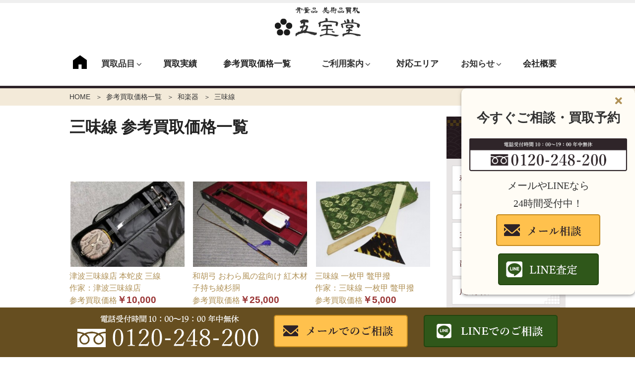

--- FILE ---
content_type: text/html; charset=UTF-8
request_url: https://www.gohodo.jp/genre/wagakki-t/shamisen-t/
body_size: 26704
content:
<!DOCTYPE html><html lang="ja" class="no-js no-svg"><head><meta charset="UTF-8"><meta name="viewport" content="width=device-width, initial-scale=1"><link rel="profile" href="http://gmpg.org/xfn/11"> <script>(function(html){html.className = html.className.replace(/\bno-js\b/,'js')})(document.documentElement);</script> <link media="all" href="https://www.gohodo.jp/wp-content/cache/autoptimize/css/autoptimize_51803fef0921909c825c11bd03dc3578.css" rel="stylesheet" /><title>三味線 参考買取価格一覧 | 骨董品買取・和楽器買取 五宝堂</title><meta name="description" content="五宝堂の三味線 の参考買取価格一覧です。買取相場の参考にご覧ください。骨董品買取専門店ならではの高価買取をお確かめください！" /><meta name="robots" content="index, follow, max-snippet:-1, max-image-preview:large, max-video-preview:-1" /><link rel="canonical" href="https://www.gohodo.jp/genre/wagakki-t/shamisen-t/" /><meta property="og:locale" content="ja_JP" /><meta property="og:type" content="article" /><meta property="og:title" content="三味線 参考買取価格一覧 | 骨董品買取・和楽器買取 五宝堂" /><meta property="og:description" content="五宝堂の三味線 の参考買取価格一覧です。買取相場の参考にご覧ください。骨董品買取専門店ならではの高価買取をお確かめください！" /><meta property="og:url" content="https://www.gohodo.jp/genre/wagakki-t/shamisen-t/" /><meta property="og:site_name" content="骨董品買取・和楽器買取 五宝堂" /> <script type="application/ld+json" class="yoast-schema-graph">{"@context":"https://schema.org","@graph":[{"@type":"WebSite","@id":"https://www.gohodo.jp/#website","url":"https://www.gohodo.jp/","name":"\u9aa8\u8463\u54c1\u8cb7\u53d6\u30fb\u548c\u697d\u5668\u8cb7\u53d6 \u4e94\u5b9d\u5802","description":"","potentialAction":[{"@type":"SearchAction","target":"https://www.gohodo.jp/?s={search_term_string}","query-input":"required name=search_term_string"}],"inLanguage":"ja"},{"@type":"CollectionPage","@id":"https://www.gohodo.jp/genre/wagakki-t/shamisen-t/#webpage","url":"https://www.gohodo.jp/genre/wagakki-t/shamisen-t/","name":"\u4e09\u5473\u7dda \u53c2\u8003\u8cb7\u53d6\u4fa1\u683c\u4e00\u89a7 | \u9aa8\u8463\u54c1\u8cb7\u53d6\u30fb\u548c\u697d\u5668\u8cb7\u53d6 \u4e94\u5b9d\u5802","isPartOf":{"@id":"https://www.gohodo.jp/#website"},"description":"\u4e94\u5b9d\u5802\u306e\u4e09\u5473\u7dda \u306e\u53c2\u8003\u8cb7\u53d6\u4fa1\u683c\u4e00\u89a7\u3067\u3059\u3002\u8cb7\u53d6\u76f8\u5834\u306e\u53c2\u8003\u306b\u3054\u89a7\u304f\u3060\u3055\u3044\u3002\u9aa8\u8463\u54c1\u8cb7\u53d6\u5c02\u9580\u5e97\u306a\u3089\u3067\u306f\u306e\u9ad8\u4fa1\u8cb7\u53d6\u3092\u304a\u78ba\u304b\u3081\u304f\u3060\u3055\u3044\uff01","inLanguage":"ja","potentialAction":[{"@type":"ReadAction","target":["https://www.gohodo.jp/genre/wagakki-t/shamisen-t/"]}]}]}</script> <link href='https://www.googletagmanager.com' rel='preconnect' /><link href='https://www.google-analytics.com' rel='preconnect' /> <!--[if lt IE 9]><link rel='stylesheet' id='twentyseventeen-ie8-css'  href='https://www.gohodo.jp/wp-content/themes/twentyseventeen/assets/css/ie8.css' type='text/css' media='all' /> <![endif]--><link rel='stylesheet' id='mm-compiled-options-mobmenu-css'  href='https://www.gohodo.jp/wp-content/cache/autoptimize/css/autoptimize_single_100723d77c8299c0f209d51c1e4ea7fa.css' type='text/css' media='all' /> <script type='text/javascript' src='https://www.gohodo.jp/wp-includes/js/jquery/jquery.js' id='jquery-core-js'></script> <!--[if lt IE 9]> <script type='text/javascript' src='https://www.gohodo.jp/wp-content/themes/twentyseventeen/assets/js/html5.js' id='html5-js'></script> <![endif]--><link rel="https://api.w.org/" href="https://www.gohodo.jp/wp-json/" /><link rel="alternate" type="application/json" href="https://www.gohodo.jp/wp-json/wp/v2/item_group1/686" /><link rel="icon" href="https://www.gohodo.jp/wp-content/uploads/2021/06/cropped-09e206f5750b6541346a7f1bf563bbe7-3-twentyseventeen-thumbnail-avatar.png" sizes="32x32" /><link rel="icon" href="https://www.gohodo.jp/wp-content/uploads/2021/06/cropped-09e206f5750b6541346a7f1bf563bbe7-3-medium.png" sizes="192x192" /><link rel="apple-touch-icon" href="https://www.gohodo.jp/wp-content/uploads/2021/06/cropped-09e206f5750b6541346a7f1bf563bbe7-3-medium.png" /><meta name="msapplication-TileImage" content="https://www.gohodo.jp/wp-content/uploads/2021/06/cropped-09e206f5750b6541346a7f1bf563bbe7-3-medium.png" /></head><body class="archive tax-item_group1 term-shamisen-t term-686 group-blog hfeed has-sidebar page-one-column title-tagline-hidden colors-light mob-menu-slideout-over"><div id="page" class="site"> <a class="skip-link screen-reader-text" href="#content">コンテンツへスキップ</a><header id="masthead" class="site-header" role="banner"><div class="custom-header"><div class="custom-header-media"></div><div class="site-branding"><div class="branding"><div class="brandingtext"></div></div><div class="wrap"><div class="site-branding-any"><div class="site-logo"><a href="https://www.gohodo.jp/"><img height="60" width="174" src="https://www.gohodo.jp/wp-content/themes/twentyseventeench/img/default/logo.png" alt="骨董品買取・和楽器買取 五宝堂" /></a></div></div><div class="site-branding-text"></div></div></div></div><div class="navigation-top"><div class="wrap"><nav id="site-navigation" role="navigation"><div class="menu-header_nav-container"><ul id="top-menu" class="menu"><li><a href="https://www.gohodo.jp/">HOME</a></li><li class="menu-item-has-children"><span>買取品目<svg class="icon icon-angle-down" aria-hidden="true" role="img"> <use href="#icon-angle-down" xlink:href="#icon-angle-down"></use> </svg></span><ul class="sub-menu"><li><a href="https://www.gohodo.jp/wagakki/">和楽器 買取</a></li><li><a href="https://www.gohodo.jp/wagakki/koto/">琴 査定・買取</a></li><li><a href="https://www.gohodo.jp/wagakki/shamisen/">三味線</a></li><li><a href="https://www.gohodo.jp/wagakki/biwa/">琵琶 買取</a></li><li><a href="https://www.gohodo.jp/wagakki/shakuhachi/">尺八 買取</a></li><li><a href="https://www.gohodo.jp/wagakki/taiko/">和太鼓 買取</a></li><li><a href="https://www.gohodo.jp/kottou/">骨董品・美術品 買取</a></li><li><a href="https://www.gohodo.jp/kottou/chadougu/">茶道具 買取</a></li><li><a href="https://www.gohodo.jp/kottou/sencha/">煎茶道具 買取</a></li><li><a href="https://www.gohodo.jp/kottou/hanga/">版画・リトグラフ 買取</a></li><li><a href="https://www.gohodo.jp/kottou/kaiga/">絵画 買取</a></li><li><a href="https://www.gohodo.jp/kottou/kakejiku/">掛軸 買取</a></li><li><a href="https://www.gohodo.jp/kottou/calligraphy/">書道具 買取</a></li><li><a href="https://www.gohodo.jp/kottou/china/">中国美術・中国骨董 買取</a></li><li><a href="https://www.gohodo.jp/kottou/western-antique/">西洋美術・西洋アンティーク 買取</a></li><li><a href="https://www.gohodo.jp/kottou/bugu/">武具・甲冑 買取</a></li><li><a href="https://www.gohodo.jp/kottou/sculpture/">彫刻・ブロンズ 買取</a></li><li><a href="https://www.gohodo.jp/kottou/millitary/">勲章買取・軍装品 買取</a></li><li><a href="https://www.gohodo.jp/kottou/old-furniture/">時代家具・民芸家具 買取</a></li><li><a href="https://www.gohodo.jp/kottou/liquor/">お酒 買取</a></li></ul></li><li><a href="https://www.gohodo.jp/category/record/">買取実績</a></li><li><a href="https://www.gohodo.jp/item/">参考買取価格一覧</a></li><li class="menu-item-has-children"><span>ご利用案内<svg class="icon icon-angle-down" aria-hidden="true" role="img"> <use href="#icon-angle-down" xlink:href="#icon-angle-down"></use> </svg></span><ul class="sub-menu"><li><a href="https://www.gohodo.jp/visit-flow/">出張買取の流れ</a></li><li><a href="https://www.gohodo.jp/delivery-flow/">宅配買取の流れ</a></li><li><a href="https://www.gohodo.jp/line/">LINE査定の流れ</a></li><li><a href="https://www.gohodo.jp/qa/">よくある質問</a></li></ul></li><li><a href="https://www.gohodo.jp/area/">対応エリア</a></li><li class="menu-item-has-children"><span>お知らせ<svg class="icon icon-angle-down" aria-hidden="true" role="img"> <use href="#icon-angle-down" xlink:href="#icon-angle-down"></use> </svg></span><ul class="sub-menu"><li><a href="https://www.gohodo.jp/category/topics/">新着情報・お知らせ</a></li><li><a href="https://www.gohodo.jp/category/knowledge/">骨董ブログ</a></li><li><a href="https://www.gohodo.jp/category/staff/">スタッフブログ</a></li></ul></li><li><a href="https://www.gohodo.jp/company/">会社概要</a></li></ul></div></nav></div></div> <script>document.querySelector('#top-menu > li > a').innerHTML = '<i class="ni home"></i>';</script> <div id="assist_nav"><ul><li class="sp-tel"><span class="tel-num"><img src="https://www.gohodo.jp/wp-content/themes/twentyseventeench/img/default/sp-tel.png" alt="電話受付 9:00~20:00 年中無休 0120-248-200" width="365" height="70"/></span></li><li class="sp-mail"><a href="https://www.gohodo.jp/form/"><span>メールでご相談</span></a></li></ul></div></header><div class="site-content-contain"><div id="content" class="site-content"><div id="breadcrumb"><ol><li><a href="https://www.gohodo.jp">HOME</a></li><li><a href="https://www.gohodo.jp/item/">参考買取価格一覧</a></li><li><a href="https://www.gohodo.jp/genre/wagakki-t/">和楽器</a></li><li>三味線</li></ol></div> <script type="application/ld+json">{
  "@context": "http://schema.org",
  "@type": "BreadcrumbList",
  "itemListElement":
  [
    {
      "@type": "ListItem",
      "position": 1,
      "item":
      {
        "@id": "https://www.gohodo.jp/",
        "name": "HOME"
      }
    }
       ,{
         "@type": "ListItem",
         "position": 2,
         "item":
         {
           "@id": "https://www.gohodo.jp/item/",
           "name": "参考買取価格一覧"
         }
       }
          ,{
            "@type": "ListItem",
            "position": 3,
            "item":
            {
              "@id": "https://www.gohodo.jp/genre/wagakki-t/",
              "name": "和楽器"
            }
          }

  ]
}</script> <div id="follow-bnr" class="bnr"><p class="close"><a href="javascript:void(0)"><span></span><i aria-hidden="true" class="fa fa-times"></i></a></p><p class="catch">今すぐご相談・買取予約</p><p class="img-c"><span class="tel-num"><img src="https://www.gohodo.jp/wp-content/themes/twentyseventeench/img/default/follow-bnr-tel.png" alt="0120-248-200" height="87" width="422" /></span></p><p class="catchsub txt-c">メールやLINEなら<br />24時間受付中！</p><ul class="col-1 txt-c"><li><a href="https://www.gohodo.jp/form/"><img src="https://www.gohodo.jp/wp-content/themes/twentyseventeench/img/default/follow-bnr-mail.png" alt="メール相談" height="64" width="210" /></a></li><li> <a href="https://www.gohodo.jp/line/"><img src="https://www.gohodo.jp/wp-content/themes/twentyseventeench/img/default/follow-bnr-line.png" alt="LINE査定" height="64" width="203" /></a></li></ul></div><div class="wrap"><div id="primary" class="content-area"><main id="main" class="site-main" role="main"><header class="page-header"><h1 class="page-title">三味線 参考買取価格一覧</h1></header><div class="term_list"></div><div class="item-withumb"><ul class="col-1-3"><li> <a href="https://www.gohodo.jp/item/4183/"><div class="item-wrap"><div class="item-pict img-c"><span><img loading="lazy" width="300" height="225" src="https://www.gohodo.jp/wp-content/uploads/2022/03/224785-medium.jpg" class="attachment-medium size-medium wp-post-image" alt="本蛇皮 三線 買取 和楽器" sizes="(max-width: 767px) 89vw, (max-width: 1000px) 54vw, (max-width: 1071px) 543px, 580px" /></span></div><div class="item-info"><div class="item-name">津波三味線店 本蛇皮 三線</div><div class="item-sakka">作家：津波三味線店</div></div><div class="item-price"><span class="label">参考買取価格</span><span class="deco">￥10,000</span></div></div> </a></li><li> <a href="https://www.gohodo.jp/item/3962/"><div class="item-wrap"><div class="item-pict img-c"><span><img loading="lazy" width="300" height="225" src="https://www.gohodo.jp/wp-content/uploads/2022/02/20220215-1-medium.jpg" class="attachment-medium size-medium wp-post-image" alt="和胡弓 買取 和楽器" sizes="(max-width: 767px) 89vw, (max-width: 1000px) 54vw, (max-width: 1071px) 543px, 580px" /></span></div><div class="item-info"><div class="item-name">和胡弓 おわら風の盆向け 紅木材 子持ち綾杉胴</div></div><div class="item-price"><span class="label">参考買取価格</span><span class="deco">￥25,000</span></div></div> </a></li><li> <a href="https://www.gohodo.jp/item/3648/"><div class="item-wrap"><div class="item-pict img-c"><span><img loading="lazy" width="300" height="225" src="https://www.gohodo.jp/wp-content/uploads/2022/01/1544-1-1-medium.jpg" class="attachment-medium size-medium wp-post-image" alt="三味線 一枚甲 鼈甲撥 買取" sizes="(max-width: 767px) 89vw, (max-width: 1000px) 54vw, (max-width: 1071px) 543px, 580px" /></span></div><div class="item-info"><div class="item-name">三味線 一枚甲 鼈甲撥</div><div class="item-sakka">作家：三味線 一枚甲 鼈甲撥</div></div><div class="item-price"><span class="label">参考買取価格</span><span class="deco">￥5,000</span></div></div> </a></li><li> <a href="https://www.gohodo.jp/item/3239/"><div class="item-wrap"><div class="item-pict img-c"><span><img loading="lazy" width="300" height="225" src="https://www.gohodo.jp/wp-content/uploads/2021/12/5221-1-medium.jpg" class="attachment-medium size-medium wp-post-image" alt="沖縄三味線 三線 買取" sizes="(max-width: 767px) 89vw, (max-width: 1000px) 54vw, (max-width: 1071px) 543px, 580px" /></span></div><div class="item-info"><div class="item-name">沖縄三味線 (三線)</div><div class="item-sakka">作家：沖縄三味線</div></div><div class="item-price"><span class="label">参考買取価格</span><span class="deco">￥5,000</span></div></div> </a></li><li> <a href="https://www.gohodo.jp/item/3071/"><div class="item-wrap"><div class="item-pict img-c"><span><img loading="lazy" width="300" height="225" src="https://www.gohodo.jp/wp-content/uploads/2021/11/T198-1-medium.jpg" class="attachment-medium size-medium wp-post-image" alt="三味線 買取 墨田区" sizes="(max-width: 767px) 89vw, (max-width: 1000px) 54vw, (max-width: 1071px) 543px, 580px" /></span></div><div class="item-info"><div class="item-name">三味線 純金刻印 紅木 子持ち綾杉胴</div><div class="item-sakka">作家：純金刻印 紅木 子持ち綾杉胴</div></div><div class="item-price"><span class="label">参考買取価格</span><span class="deco">￥35,000</span></div></div> </a></li><li> <a href="https://www.gohodo.jp/item/2913/"><div class="item-wrap"><div class="item-pict img-c"><span><img loading="lazy" width="300" height="225" src="https://www.gohodo.jp/wp-content/uploads/2021/10/T219-1-medium.jpg" class="attachment-medium size-medium wp-post-image" alt="津軽三味線 買取 東京都" sizes="(max-width: 767px) 89vw, (max-width: 1000px) 54vw, (max-width: 1071px) 543px, 580px" /></span></div><div class="item-info"><div class="item-name">津軽三味線</div></div><div class="item-price"><span class="label">参考買取価格</span><span class="deco">￥38,000</span></div></div> </a></li><li> <a href="https://www.gohodo.jp/item/1789/"><div class="item-wrap"><div class="item-pict img-c"><span><img loading="lazy" width="300" height="225" src="https://www.gohodo.jp/wp-content/uploads/2021/09/2362-1-medium.jpg" class="attachment-medium size-medium wp-post-image" alt="三味線 子持ち綾杉胴" sizes="(max-width: 767px) 89vw, (max-width: 1000px) 54vw, (max-width: 1071px) 543px, 580px" /></span></div><div class="item-info"><div class="item-name">三味線 (金細、子持ち綾杉胴)</div><div class="item-sakka">作家：三味線</div></div><div class="item-price"><span class="label">参考買取価格</span><span class="deco">￥20,000</span></div></div> </a></li><li> <a href="https://www.gohodo.jp/item/1644/"><div class="item-wrap"><div class="item-pict img-c"><span><img loading="lazy" width="300" height="168" src="https://www.gohodo.jp/wp-content/uploads/2021/08/T237-1-medium.jpg" class="attachment-medium size-medium wp-post-image" alt="津軽三味線" sizes="(max-width: 767px) 89vw, (max-width: 1000px) 54vw, (max-width: 1071px) 543px, 580px" /></span></div><div class="item-info"><div class="item-name">津軽三味線</div><div class="item-sakka">作家：津軽三味線</div></div><div class="item-price"><span class="label">参考買取価格</span><span class="deco">￥35,000</span></div></div> </a></li></ul></div></main></div><aside id="secondary" class="widget-area" role="complementary" aria-label="ブログサイドバー"><div id="text-16" class="widget-odd widget-first widget-1 pc-on widget widget_text"><div class="textwidget"><div class="s-serv-menu"><h3>買取品目</h3><ul><li><a href="https://www.gohodo.jp/wagakki/">和楽器 買取</a></li><li><a href="https://www.gohodo.jp/wagakki/koto/">琴 査定・買取</a></li><li><a href="https://www.gohodo.jp/wagakki/shamisen/">三味線</a></li><li><a href="https://www.gohodo.jp/wagakki/biwa/">琵琶 買取</a></li><li><a href="https://www.gohodo.jp/wagakki/shakuhachi/">尺八 買取</a></li><li><a href="https://www.gohodo.jp/wagakki/taiko/">和太鼓 買取</a></li><li><a href="https://www.gohodo.jp/kottou/">骨董品・美術品 買取</a></li><li><a href="https://www.gohodo.jp/kottou/chadougu/">茶道具 買取</a></li><li><a href="https://www.gohodo.jp/kottou/sencha/">煎茶道具 買取</a></li><li><a href="https://www.gohodo.jp/kottou/hanga/">版画・リトグラフ 買取</a></li><li><a href="https://www.gohodo.jp/kottou/kaiga/">絵画 買取</a></li><li><a href="https://www.gohodo.jp/kottou/kakejiku/">掛軸 買取</a></li><li><a href="https://www.gohodo.jp/kottou/calligraphy/">書道具 買取</a></li><li><a href="https://www.gohodo.jp/kottou/china/">中国美術・中国骨董 買取</a></li><li><a href="https://www.gohodo.jp/kottou/western-antique/">西洋美術・西洋アンティーク 買取</a></li><li><a href="https://www.gohodo.jp/kottou/bugu/">武具・甲冑 買取</a></li><li><a href="https://www.gohodo.jp/kottou/sculpture/">彫刻・ブロンズ 買取</a></li><li><a href="https://www.gohodo.jp/kottou/millitary/">勲章買取・軍装品 買取</a></li><li><a href="https://www.gohodo.jp/kottou/old-furniture/">時代家具・民芸家具 買取</a></li><li><a href="https://www.gohodo.jp/kottou/liquor/">お酒 買取</a></li></ul></div></div></div><div id="text-15" class="widget-even widget-2 pc-on widget widget_text"><div class="textwidget"><div class="s-blog"><h3>ブログカテゴリー</h3><ul><li class="cat-item cat-item-1"><a href="https://www.gohodo.jp/category/topics/">新着情報・お知らせ</a></li><li class="cat-item cat-item-4"><a href="https://www.gohodo.jp/category/record/">買取実績</a><ul class='children'><li class="cat-item cat-item-704"><a href="https://www.gohodo.jp/category/record/wagakki-r/">和楽器</a></li><li class="cat-item cat-item-705"><a href="https://www.gohodo.jp/category/record/kottou-r/">骨董品・美術品</a></li></ul></li></ul></div></div></div><div id="archives-4" class="widget-odd widget-last widget-3 widget widget_archive"><h3 class="widget-title">アーカイブ</h3> <label class="screen-reader-text" for="archives-dropdown-4">アーカイブ</label> <select id="archives-dropdown-4" name="archive-dropdown"><option value="">月を選択</option><option value='https://www.gohodo.jp/date/2026/01/'> 2026年1月</option><option value='https://www.gohodo.jp/date/2025/12/'> 2025年12月</option><option value='https://www.gohodo.jp/date/2025/11/'> 2025年11月</option><option value='https://www.gohodo.jp/date/2025/10/'> 2025年10月</option><option value='https://www.gohodo.jp/date/2025/09/'> 2025年9月</option><option value='https://www.gohodo.jp/date/2025/08/'> 2025年8月</option><option value='https://www.gohodo.jp/date/2025/07/'> 2025年7月</option><option value='https://www.gohodo.jp/date/2025/06/'> 2025年6月</option><option value='https://www.gohodo.jp/date/2025/05/'> 2025年5月</option><option value='https://www.gohodo.jp/date/2025/04/'> 2025年4月</option><option value='https://www.gohodo.jp/date/2025/03/'> 2025年3月</option><option value='https://www.gohodo.jp/date/2025/02/'> 2025年2月</option><option value='https://www.gohodo.jp/date/2025/01/'> 2025年1月</option><option value='https://www.gohodo.jp/date/2024/12/'> 2024年12月</option><option value='https://www.gohodo.jp/date/2024/11/'> 2024年11月</option><option value='https://www.gohodo.jp/date/2024/10/'> 2024年10月</option><option value='https://www.gohodo.jp/date/2024/09/'> 2024年9月</option><option value='https://www.gohodo.jp/date/2024/08/'> 2024年8月</option><option value='https://www.gohodo.jp/date/2024/07/'> 2024年7月</option><option value='https://www.gohodo.jp/date/2024/06/'> 2024年6月</option><option value='https://www.gohodo.jp/date/2024/05/'> 2024年5月</option><option value='https://www.gohodo.jp/date/2024/04/'> 2024年4月</option><option value='https://www.gohodo.jp/date/2024/03/'> 2024年3月</option><option value='https://www.gohodo.jp/date/2024/02/'> 2024年2月</option><option value='https://www.gohodo.jp/date/2024/01/'> 2024年1月</option><option value='https://www.gohodo.jp/date/2023/12/'> 2023年12月</option><option value='https://www.gohodo.jp/date/2023/11/'> 2023年11月</option><option value='https://www.gohodo.jp/date/2023/10/'> 2023年10月</option><option value='https://www.gohodo.jp/date/2023/08/'> 2023年8月</option><option value='https://www.gohodo.jp/date/2023/07/'> 2023年7月</option><option value='https://www.gohodo.jp/date/2023/06/'> 2023年6月</option><option value='https://www.gohodo.jp/date/2023/05/'> 2023年5月</option><option value='https://www.gohodo.jp/date/2023/04/'> 2023年4月</option><option value='https://www.gohodo.jp/date/2023/03/'> 2023年3月</option><option value='https://www.gohodo.jp/date/2023/02/'> 2023年2月</option><option value='https://www.gohodo.jp/date/2023/01/'> 2023年1月</option><option value='https://www.gohodo.jp/date/2022/12/'> 2022年12月</option><option value='https://www.gohodo.jp/date/2022/11/'> 2022年11月</option><option value='https://www.gohodo.jp/date/2022/10/'> 2022年10月</option><option value='https://www.gohodo.jp/date/2022/09/'> 2022年9月</option><option value='https://www.gohodo.jp/date/2022/08/'> 2022年8月</option><option value='https://www.gohodo.jp/date/2022/07/'> 2022年7月</option><option value='https://www.gohodo.jp/date/2022/06/'> 2022年6月</option><option value='https://www.gohodo.jp/date/2022/05/'> 2022年5月</option><option value='https://www.gohodo.jp/date/2022/04/'> 2022年4月</option><option value='https://www.gohodo.jp/date/2022/03/'> 2022年3月</option><option value='https://www.gohodo.jp/date/2022/02/'> 2022年2月</option><option value='https://www.gohodo.jp/date/2022/01/'> 2022年1月</option><option value='https://www.gohodo.jp/date/2021/12/'> 2021年12月</option><option value='https://www.gohodo.jp/date/2021/11/'> 2021年11月</option><option value='https://www.gohodo.jp/date/2021/10/'> 2021年10月</option><option value='https://www.gohodo.jp/date/2021/09/'> 2021年9月</option><option value='https://www.gohodo.jp/date/2021/08/'> 2021年8月</option> </select> <script type="text/javascript">(function() {
	var dropdown = document.getElementById( "archives-dropdown-4" );
	function onSelectChange() {
		if ( dropdown.options[ dropdown.selectedIndex ].value !== '' ) {
			document.location.href = this.options[ this.selectedIndex ].value;
		}
	}
	dropdown.onchange = onSelectChange;
})();</script> </div></aside></div></div><div class="f-box"><section class="taiou"><h3>出張買取対応エリア</h3><p class="txt-c">関東エリアを中心に承っております。詳しくは<a href="https://www.gohodo.jp/area/">対応エリア</a>をご確認ください。</p><ul><li><a href="https://www.gohodo.jp/area/#pref-tokyo">東京都</a></li><li><a href="https://www.gohodo.jp/area/#pref-saitama">埼玉県</a></li><li><a href="https://www.gohodo.jp/area/#pref-gunma">群馬県</a></li></ul></section></div><footer id="colophon" class="site-footer" role="contentinfo"><div class="wrap"><aside class="widget-area" role="complementary" aria-label="フッター"><div class="widget-column footer-widget-1"><div id="nav_menu-2" class="widget-odd widget-last widget-first widget-1 widget widget_nav_menu"><div class="menu-footer_nav-container"><ul id="menu-footer_nav" class="menu"><li class="menu-item-has-children"><span>五宝堂</span><ul class="sub-menu"><li><a href="https://www.gohodo.jp/">HOME</a></li><li><a href="https://www.gohodo.jp/company/">会社概要</a></li><li><a href="https://www.gohodo.jp/law/">特定商取引法に基づく表記</a></li><li><a href="https://www.gohodo.jp/policy/">プライバシーポリシー</a></li><li><a href="https://www.gohodo.jp/sitemap/">サイトマップ</a></li></ul></li><li class="menu-item-has-children"><span>買取品目</span><ul class="sub-menu"><li><a href="https://www.gohodo.jp/wagakki/">和楽器 買取</a></li><li><a href="https://www.gohodo.jp/wagakki/koto/">琴 査定・買取</a></li><li><a href="https://www.gohodo.jp/wagakki/shamisen/">三味線</a></li><li><a href="https://www.gohodo.jp/wagakki/biwa/">琵琶 買取</a></li><li><a href="https://www.gohodo.jp/wagakki/shakuhachi/">尺八 買取</a></li><li><a href="https://www.gohodo.jp/wagakki/taiko/">和太鼓 買取</a></li><li><a href="https://www.gohodo.jp/kottou/">骨董品・美術品 買取</a></li><li><a href="https://www.gohodo.jp/kottou/chadougu/">茶道具 買取</a></li><li><a href="https://www.gohodo.jp/kottou/sencha/">煎茶道具 買取</a></li><li><a href="https://www.gohodo.jp/kottou/hanga/">版画・リトグラフ 買取</a></li><li><a href="https://www.gohodo.jp/kottou/kaiga/">絵画 買取</a></li><li><a href="https://www.gohodo.jp/kottou/kakejiku/">掛軸 買取</a></li><li><a href="https://www.gohodo.jp/kottou/calligraphy/">書道具 買取</a></li><li><a href="https://www.gohodo.jp/kottou/china/">中国美術・中国骨董 買取</a></li><li><a href="https://www.gohodo.jp/kottou/western-antique/">西洋美術・西洋アンティーク 買取</a></li><li><a href="https://www.gohodo.jp/kottou/bugu/">武具・甲冑 買取</a></li><li><a href="https://www.gohodo.jp/kottou/sculpture/">彫刻・ブロンズ 買取</a></li><li><a href="https://www.gohodo.jp/kottou/millitary/">勲章買取・軍装品 買取</a></li><li><a href="https://www.gohodo.jp/kottou/old-furniture/">時代家具・民芸家具 買取</a></li><li><a href="https://www.gohodo.jp/kottou/liquor/">お酒 買取</a></li></ul></li><li class="menu-item-has-children"><span>ご利用案内</span><ul class="sub-menu"><li><a href="https://www.gohodo.jp/area/">対応エリア</a></li><li><a href="https://www.gohodo.jp/line/">LINE査定の流れ</a></li><li><a href="https://www.gohodo.jp/qa/">よくある質問</a></li><li><a href="https://www.gohodo.jp/visit-flow/">出張買取の流れ</a></li><li><a href="https://www.gohodo.jp/delivery-flow/">宅配買取の流れ</a></li></ul></li><li class="menu-item-has-children"><span>買取情報</span><ul class="sub-menu"><li><a href="https://www.gohodo.jp/category/record/">買取実績</a></li><li><a href="https://www.gohodo.jp/item/">参考買取価格一覧</a></li></ul></li><li class="menu-item-has-children"><span>お知らせ</span><ul class="sub-menu"><li><a href="https://www.gohodo.jp/category/topics/">新着情報・お知らせ</a></li><li><a href="https://www.gohodo.jp/category/knowledge/">骨董ブログ</a></li><li><a href="https://www.gohodo.jp/category/staff/">スタッフブログ</a></li></ul></li></ul></div></div></div><div class="widget-column footer-widget-2"><div id="text-17" class="widget-odd widget-last widget-first widget-1 widget widget_text"><h3 class="widget-title">骨董品買取店 五宝堂</h3><div class="textwidget">〒367-0004 埼玉県本庄市969-4-205<br /> TEL： <span class="tel-num">0120-248-200</span><br /> <span class="licence-heading">埼玉県公安委員会：</span> <span class="licence-txt">第431170053085号</span><br /> <span class="licence-heading">古物商氏名：</span> <span class="licence-txt">五十嵐 祐介</span></div></div></div></aside><div class="site-info"><div class="copy">&copy; 2020-2026 骨董品買取・和楽器買取 五宝堂 All rights reserved.</div></div></div><div id="f-bar"><div><div><span class="tel-num"><img height="65" width="365" src="https://www.gohodo.jp/wp-content/themes/twentyseventeench/img/default/f-tel.png" alt="電話受付時間 9:00~20:00 年中無休 0120-248-200" /></span></div><div><a href="https://www.gohodo.jp/form/"><img height="65" width="270" src="https://www.gohodo.jp/wp-content/themes/twentyseventeench/img/default/f-mail.png" alt="メールでのご相談" /></a></div><div><a href="https://www.gohodo.jp/line/"><img height="65" width="270" src="https://www.gohodo.jp/wp-content/themes/twentyseventeench/img/default/f-line.png" alt="LINEでのご相談" /></a></div></div></div></footer></div></div><div id="wpfront-scroll-top-container"> <img src="https://www.gohodo.jp/wp-content/plugins/wpfront-scroll-top/images/icons/1.png" alt="" /></div> <script type="text/javascript">function wpfront_scroll_top_init() {if(typeof wpfront_scroll_top == "function" && typeof jQuery !== "undefined") {wpfront_scroll_top({"scroll_offset":100,"button_width":0,"button_height":0,"button_opacity":0.8000000000000000444089209850062616169452667236328125,"button_fade_duration":200,"scroll_duration":400,"location":1,"marginX":20,"marginY":20,"hide_iframe":false,"auto_hide":false,"auto_hide_after":2,"button_action":"top","button_action_element_selector":"","button_action_container_selector":"html, body","button_action_element_offset":0});} else {setTimeout(wpfront_scroll_top_init, 100);}}wpfront_scroll_top_init();</script> <script>(function () {
var acclog_cgi_url = '/cgi/acc/acclog.cgi';
create_beacon();
function create_beacon() {
    var img = document.createElement("img");
    img.src = acclog_cgi_url + "?referrer=" + document.referrer + "&width=" + screen.width + "&height=" + screen.height + "&color=" + screen.colorDepth + "&epoch=" + new Date().getTime();
}
})();</script>  <script async src="https://www.googletagmanager.com/gtag/js?id=G-8E1Z9M3FK0"></script> <script>window.dataLayer = window.dataLayer || [];
  function gtag(){dataLayer.push(arguments);}
  gtag('js', new Date());

  gtag('config', 'G-8E1Z9M3FK0');</script> <div class="mobmenu-overlay"></div><div class="mob-menu-header-holder mobmenu"  data-menu-display="mob-menu-slideout-over" data-open-icon="down-open" data-close-icon="up-open-big"><div  class="mobmenul-container"><a href="https://www.gohodo.jp/line" target="_self" id="mobmenu-center"><img src="https://www.gohodo.jp/wp-content/uploads/2021/07/sp-line.png" width="100" height="100" alt="LINE無料見積"></a></div><div class="mob-menu-logo-holder"><a href="https://www.gohodo.jp" class="headertext"><img width="375" height="75" class="mob-standard-logo" src="https://www.gohodo.jp/wp-content/uploads/2021/07/sp-logo.png"  alt="骨董品・美術品買取 五宝堂"></a></div><div class="mobmenur-container"><a href="#" class="mobmenu-right-bt mobmenu-trigger-action" data-panel-target="mobmenu-right-panel" aria-label="Right Menu Button"><img src="https://www.gohodo.jp/wp-content/uploads/2021/07/sp-menu.png" width="100" height="100" alt="スマホハンバーガーメニュー"></a></div></div><div class="mobmenu-left-alignment mobmenu-panel mobmenu-left-panel  "> <a href="#" class="mobmenu-left-bt" aria-label="Left Menu Button"><i class="mob-icon-cancel-2 mob-cancel-button"></i></a><div class="mobmenu-content"></div><div class="mob-menu-left-bg-holder"></div></div><div class="mobmenu-right-alignment mobmenu-panel mobmenu-right-panel mobmenu-parent-link "> <a href="#" class="mobmenu-right-bt" aria-label="Right Menu Button"><i class="mob-icon-cancel-2 mob-cancel-button"></i></a><div class="mobmenu-content"><div class="menu-header_nav-container"><ul id="mobmenuright" role="menubar" aria-label="Main navigation for mobile devices"><li role="none" ><a href="https://www.gohodo.jp/" role="menuitem" class="">HOME</a></li><li role="none"  class="menu-item-has-children"><a role="menuitem" class="">買取品目</a><ul  role='menu' class="sub-menu "><li role="none" ><a href="https://www.gohodo.jp/wagakki/" role="menuitem" class="">和楽器 買取</a></li><li role="none" ><a href="https://www.gohodo.jp/wagakki/koto/" role="menuitem" class="">琴 査定・買取</a></li><li role="none" ><a href="https://www.gohodo.jp/wagakki/shamisen/" role="menuitem" class="">三味線</a></li><li role="none" ><a href="https://www.gohodo.jp/wagakki/biwa/" role="menuitem" class="">琵琶 買取</a></li><li role="none" ><a href="https://www.gohodo.jp/wagakki/shakuhachi/" role="menuitem" class="">尺八 買取</a></li><li role="none" ><a href="https://www.gohodo.jp/wagakki/taiko/" role="menuitem" class="">和太鼓 買取</a></li><li role="none" ><a href="https://www.gohodo.jp/kottou/" role="menuitem" class="">骨董品・美術品 買取</a></li><li role="none" ><a href="https://www.gohodo.jp/kottou/chadougu/" role="menuitem" class="">茶道具 買取</a></li><li role="none" ><a href="https://www.gohodo.jp/kottou/sencha/" role="menuitem" class="">煎茶道具 買取</a></li><li role="none" ><a href="https://www.gohodo.jp/kottou/hanga/" role="menuitem" class="">版画・リトグラフ 買取</a></li><li role="none" ><a href="https://www.gohodo.jp/kottou/kaiga/" role="menuitem" class="">絵画 買取</a></li><li role="none" ><a href="https://www.gohodo.jp/kottou/kakejiku/" role="menuitem" class="">掛軸 買取</a></li><li role="none" ><a href="https://www.gohodo.jp/kottou/calligraphy/" role="menuitem" class="">書道具 買取</a></li><li role="none" ><a href="https://www.gohodo.jp/kottou/china/" role="menuitem" class="">中国美術・中国骨董 買取</a></li><li role="none" ><a href="https://www.gohodo.jp/kottou/western-antique/" role="menuitem" class="">西洋美術・西洋アンティーク 買取</a></li><li role="none" ><a href="https://www.gohodo.jp/kottou/bugu/" role="menuitem" class="">武具・甲冑 買取</a></li><li role="none" ><a href="https://www.gohodo.jp/kottou/sculpture/" role="menuitem" class="">彫刻・ブロンズ 買取</a></li><li role="none" ><a href="https://www.gohodo.jp/kottou/millitary/" role="menuitem" class="">勲章買取・軍装品 買取</a></li><li role="none" ><a href="https://www.gohodo.jp/kottou/old-furniture/" role="menuitem" class="">時代家具・民芸家具 買取</a></li><li role="none" ><a href="https://www.gohodo.jp/kottou/liquor/" role="menuitem" class="">お酒 買取</a></li></ul></li><li role="none" ><a href="https://www.gohodo.jp/category/record/" role="menuitem" class="">買取実績</a></li><li role="none" ><a href="https://www.gohodo.jp/item/" role="menuitem" class="">参考買取価格一覧</a></li><li role="none"  class="menu-item-has-children"><a role="menuitem" class="">ご利用案内</a><ul  role='menu' class="sub-menu "><li role="none" ><a href="https://www.gohodo.jp/visit-flow/" role="menuitem" class="">出張買取の流れ</a></li><li role="none" ><a href="https://www.gohodo.jp/delivery-flow/" role="menuitem" class="">宅配買取の流れ</a></li><li role="none" ><a href="https://www.gohodo.jp/line/" role="menuitem" class="">LINE査定の流れ</a></li><li role="none" ><a href="https://www.gohodo.jp/qa/" role="menuitem" class="">よくある質問</a></li></ul></li><li role="none" ><a href="https://www.gohodo.jp/area/" role="menuitem" class="">対応エリア</a></li><li role="none"  class="menu-item-has-children"><a role="menuitem" class="">お知らせ</a><ul  role='menu' class="sub-menu "><li role="none" ><a href="https://www.gohodo.jp/category/topics/" role="menuitem" class="">新着情報・お知らせ</a></li><li role="none" ><a href="https://www.gohodo.jp/category/knowledge/" role="menuitem" class="">骨董ブログ</a></li><li role="none" ><a href="https://www.gohodo.jp/category/staff/" role="menuitem" class="">スタッフブログ</a></li></ul></li><li role="none" ><a href="https://www.gohodo.jp/company/" role="menuitem" class="">会社概要</a></li></ul></div></div><div class="mob-menu-right-bg-holder"></div></div> <script type='text/javascript' id='toc-front-js-extra'>var tocplus = {"visibility_show":"\u3072\u3089\u304f","visibility_hide":"\u3068\u3058\u308b","visibility_hide_by_default":"1","width":"100%"};</script> <script type='text/javascript' id='wp-jquery-lightbox-js-extra'>var JQLBSettings = {"fitToScreen":"1","resizeSpeed":"400","displayDownloadLink":"0","navbarOnTop":"0","loopImages":"","resizeCenter":"","marginSize":"0","linkTarget":"","help":"","prevLinkTitle":"previous image","nextLinkTitle":"next image","prevLinkText":"\u00ab Previous","nextLinkText":"Next \u00bb","closeTitle":"close image gallery","image":"Image ","of":" of ","download":"Download","jqlb_overlay_opacity":"80","jqlb_overlay_color":"#000000","jqlb_overlay_close":"1","jqlb_border_width":"10","jqlb_border_color":"#ffffff","jqlb_border_radius":"0","jqlb_image_info_background_transparency":"100","jqlb_image_info_bg_color":"#ffffff","jqlb_image_info_text_color":"#000000","jqlb_image_info_text_fontsize":"10","jqlb_show_text_for_image":"1","jqlb_next_image_title":"next image","jqlb_previous_image_title":"previous image","jqlb_next_button_image":"https:\/\/www.gohodo.jp\/wp-content\/plugins\/wp-lightbox-2\/styles\/images\/next.gif","jqlb_previous_button_image":"https:\/\/www.gohodo.jp\/wp-content\/plugins\/wp-lightbox-2\/styles\/images\/prev.gif","jqlb_maximum_width":"","jqlb_maximum_height":"","jqlb_show_close_button":"1","jqlb_close_image_title":"close image gallery","jqlb_close_image_max_heght":"22","jqlb_image_for_close_lightbox":"https:\/\/www.gohodo.jp\/wp-content\/plugins\/wp-lightbox-2\/styles\/images\/closelabel.gif","jqlb_keyboard_navigation":"1","jqlb_popup_size_fix":"0"};</script> <script type='text/javascript' id='twentyseventeen-skip-link-focus-fix-js-extra'>var twentyseventeenScreenReaderText = {"quote":"<svg class=\"icon icon-quote-right\" aria-hidden=\"true\" role=\"img\"> <use href=\"#icon-quote-right\" xlink:href=\"#icon-quote-right\"><\/use> <\/svg>","expand":"\u30b5\u30d6\u30e1\u30cb\u30e5\u30fc\u3092\u5c55\u958b","collapse":"\u30b5\u30d6\u30e1\u30cb\u30e5\u30fc\u3092\u9589\u3058\u308b","icon":"<svg class=\"icon icon-angle-down\" aria-hidden=\"true\" role=\"img\"> <use href=\"#icon-angle-down\" xlink:href=\"#icon-angle-down\"><\/use> <span class=\"svg-fallback icon-angle-down\"><\/span><\/svg>"};</script> <svg style="position: absolute; width: 0; height: 0; overflow: hidden;" version="1.1" xmlns="http://www.w3.org/2000/svg" xmlns:xlink="http://www.w3.org/1999/xlink"> <defs> <symbol id="icon-behance" viewBox="0 0 37 32"> <path class="path1" d="M33 6.054h-9.125v2.214h9.125v-2.214zM28.5 13.661q-1.607 0-2.607 0.938t-1.107 2.545h7.286q-0.321-3.482-3.571-3.482zM28.786 24.107q1.125 0 2.179-0.571t1.357-1.554h3.946q-1.786 5.482-7.625 5.482-3.821 0-6.080-2.357t-2.259-6.196q0-3.714 2.33-6.17t6.009-2.455q2.464 0 4.295 1.214t2.732 3.196 0.902 4.429q0 0.304-0.036 0.839h-11.75q0 1.982 1.027 3.063t2.973 1.080zM4.946 23.214h5.286q3.661 0 3.661-2.982 0-3.214-3.554-3.214h-5.393v6.196zM4.946 13.625h5.018q1.393 0 2.205-0.652t0.813-2.027q0-2.571-3.393-2.571h-4.643v5.25zM0 4.536h10.607q1.554 0 2.768 0.25t2.259 0.848 1.607 1.723 0.563 2.75q0 3.232-3.071 4.696 2.036 0.571 3.071 2.054t1.036 3.643q0 1.339-0.438 2.438t-1.179 1.848-1.759 1.268-2.161 0.75-2.393 0.232h-10.911v-22.5z"></path> </symbol> <symbol id="icon-deviantart" viewBox="0 0 18 32"> <path class="path1" d="M18.286 5.411l-5.411 10.393 0.429 0.554h4.982v7.411h-9.054l-0.786 0.536-2.536 4.875-0.536 0.536h-5.375v-5.411l5.411-10.411-0.429-0.536h-4.982v-7.411h9.054l0.786-0.536 2.536-4.875 0.536-0.536h5.375v5.411z"></path> </symbol> <symbol id="icon-medium" viewBox="0 0 32 32"> <path class="path1" d="M10.661 7.518v20.946q0 0.446-0.223 0.759t-0.652 0.313q-0.304 0-0.589-0.143l-8.304-4.161q-0.375-0.179-0.634-0.598t-0.259-0.83v-20.357q0-0.357 0.179-0.607t0.518-0.25q0.25 0 0.786 0.268l9.125 4.571q0.054 0.054 0.054 0.089zM11.804 9.321l9.536 15.464-9.536-4.75v-10.714zM32 9.643v18.821q0 0.446-0.25 0.723t-0.679 0.277-0.839-0.232l-7.875-3.929zM31.946 7.5q0 0.054-4.58 7.491t-5.366 8.705l-6.964-11.321 5.786-9.411q0.304-0.5 0.929-0.5 0.25 0 0.464 0.107l9.661 4.821q0.071 0.036 0.071 0.107z"></path> </symbol> <symbol id="icon-slideshare" viewBox="0 0 32 32"> <path class="path1" d="M15.589 13.214q0 1.482-1.134 2.545t-2.723 1.063-2.723-1.063-1.134-2.545q0-1.5 1.134-2.554t2.723-1.054 2.723 1.054 1.134 2.554zM24.554 13.214q0 1.482-1.125 2.545t-2.732 1.063q-1.589 0-2.723-1.063t-1.134-2.545q0-1.5 1.134-2.554t2.723-1.054q1.607 0 2.732 1.054t1.125 2.554zM28.571 16.429v-11.911q0-1.554-0.571-2.205t-1.982-0.652h-19.857q-1.482 0-2.009 0.607t-0.527 2.25v12.018q0.768 0.411 1.58 0.714t1.446 0.5 1.446 0.33 1.268 0.196 1.25 0.071 1.045 0.009 1.009-0.036 0.795-0.036q1.214-0.018 1.696 0.482 0.107 0.107 0.179 0.161 0.464 0.446 1.089 0.911 0.125-1.625 2.107-1.554 0.089 0 0.652 0.027t0.768 0.036 0.813 0.018 0.946-0.018 0.973-0.080 1.089-0.152 1.107-0.241 1.196-0.348 1.205-0.482 1.286-0.616zM31.482 16.339q-2.161 2.661-6.643 4.5 1.5 5.089-0.411 8.304-1.179 2.018-3.268 2.643-1.857 0.571-3.25-0.268-1.536-0.911-1.464-2.929l-0.018-5.821v-0.018q-0.143-0.036-0.438-0.107t-0.42-0.089l-0.018 6.036q0.071 2.036-1.482 2.929-1.411 0.839-3.268 0.268-2.089-0.643-3.25-2.679-1.875-3.214-0.393-8.268-4.482-1.839-6.643-4.5-0.446-0.661-0.071-1.125t1.071 0.018q0.054 0.036 0.196 0.125t0.196 0.143v-12.393q0-1.286 0.839-2.196t2.036-0.911h22.446q1.196 0 2.036 0.911t0.839 2.196v12.393l0.375-0.268q0.696-0.482 1.071-0.018t-0.071 1.125z"></path> </symbol> <symbol id="icon-snapchat-ghost" viewBox="0 0 30 32"> <path class="path1" d="M15.143 2.286q2.393-0.018 4.295 1.223t2.92 3.438q0.482 1.036 0.482 3.196 0 0.839-0.161 3.411 0.25 0.125 0.5 0.125 0.321 0 0.911-0.241t0.911-0.241q0.518 0 1 0.321t0.482 0.821q0 0.571-0.563 0.964t-1.232 0.563-1.232 0.518-0.563 0.848q0 0.268 0.214 0.768 0.661 1.464 1.83 2.679t2.58 1.804q0.5 0.214 1.429 0.411 0.5 0.107 0.5 0.625 0 1.25-3.911 1.839-0.125 0.196-0.196 0.696t-0.25 0.83-0.589 0.33q-0.357 0-1.107-0.116t-1.143-0.116q-0.661 0-1.107 0.089-0.571 0.089-1.125 0.402t-1.036 0.679-1.036 0.723-1.357 0.598-1.768 0.241q-0.929 0-1.723-0.241t-1.339-0.598-1.027-0.723-1.036-0.679-1.107-0.402q-0.464-0.089-1.125-0.089-0.429 0-1.17 0.134t-1.045 0.134q-0.446 0-0.625-0.33t-0.25-0.848-0.196-0.714q-3.911-0.589-3.911-1.839 0-0.518 0.5-0.625 0.929-0.196 1.429-0.411 1.393-0.571 2.58-1.804t1.83-2.679q0.214-0.5 0.214-0.768 0-0.5-0.563-0.848t-1.241-0.527-1.241-0.563-0.563-0.938q0-0.482 0.464-0.813t0.982-0.33q0.268 0 0.857 0.232t0.946 0.232q0.321 0 0.571-0.125-0.161-2.536-0.161-3.393 0-2.179 0.482-3.214 1.143-2.446 3.071-3.536t4.714-1.125z"></path> </symbol> <symbol id="icon-yelp" viewBox="0 0 27 32"> <path class="path1" d="M13.804 23.554v2.268q-0.018 5.214-0.107 5.446-0.214 0.571-0.911 0.714-0.964 0.161-3.241-0.679t-2.902-1.589q-0.232-0.268-0.304-0.643-0.018-0.214 0.071-0.464 0.071-0.179 0.607-0.839t3.232-3.857q0.018 0 1.071-1.25 0.268-0.339 0.705-0.438t0.884 0.063q0.429 0.179 0.67 0.518t0.223 0.75zM11.143 19.071q-0.054 0.982-0.929 1.25l-2.143 0.696q-4.911 1.571-5.214 1.571-0.625-0.036-0.964-0.643-0.214-0.446-0.304-1.339-0.143-1.357 0.018-2.973t0.536-2.223 1-0.571q0.232 0 3.607 1.375 1.25 0.518 2.054 0.839l1.5 0.607q0.411 0.161 0.634 0.545t0.205 0.866zM25.893 24.375q-0.125 0.964-1.634 2.875t-2.42 2.268q-0.661 0.25-1.125-0.125-0.25-0.179-3.286-5.125l-0.839-1.375q-0.25-0.375-0.205-0.821t0.348-0.821q0.625-0.768 1.482-0.464 0.018 0.018 2.125 0.714 3.625 1.179 4.321 1.42t0.839 0.366q0.5 0.393 0.393 1.089zM13.893 13.089q0.089 1.821-0.964 2.179-1.036 0.304-2.036-1.268l-6.75-10.679q-0.143-0.625 0.339-1.107 0.732-0.768 3.705-1.598t4.009-0.563q0.714 0.179 0.875 0.804 0.054 0.321 0.393 5.455t0.429 6.777zM25.714 15.018q0.054 0.696-0.464 1.054-0.268 0.179-5.875 1.536-1.196 0.268-1.625 0.411l0.018-0.036q-0.411 0.107-0.821-0.071t-0.661-0.571q-0.536-0.839 0-1.554 0.018-0.018 1.339-1.821 2.232-3.054 2.679-3.643t0.607-0.696q0.5-0.339 1.161-0.036 0.857 0.411 2.196 2.384t1.446 2.991v0.054z"></path> </symbol> <symbol id="icon-vine" viewBox="0 0 27 32"> <path class="path1" d="M26.732 14.768v3.536q-1.804 0.411-3.536 0.411-1.161 2.429-2.955 4.839t-3.241 3.848-2.286 1.902q-1.429 0.804-2.893-0.054-0.5-0.304-1.080-0.777t-1.518-1.491-1.83-2.295-1.92-3.286-1.884-4.357-1.634-5.616-1.259-6.964h5.054q0.464 3.893 1.25 7.116t1.866 5.661 2.17 4.205 2.5 3.482q3.018-3.018 5.125-7.25-2.536-1.286-3.982-3.929t-1.446-5.946q0-3.429 1.857-5.616t5.071-2.188q3.179 0 4.875 1.884t1.696 5.313q0 2.839-1.036 5.107-0.125 0.018-0.348 0.054t-0.821 0.036-1.125-0.107-1.107-0.455-0.902-0.92q0.554-1.839 0.554-3.286 0-1.554-0.518-2.357t-1.411-0.804q-0.946 0-1.518 0.884t-0.571 2.509q0 3.321 1.875 5.241t4.768 1.92q1.107 0 2.161-0.25z"></path> </symbol> <symbol id="icon-vk" viewBox="0 0 35 32"> <path class="path1" d="M34.232 9.286q0.411 1.143-2.679 5.25-0.429 0.571-1.161 1.518-1.393 1.786-1.607 2.339-0.304 0.732 0.25 1.446 0.304 0.375 1.446 1.464h0.018l0.071 0.071q2.518 2.339 3.411 3.946 0.054 0.089 0.116 0.223t0.125 0.473-0.009 0.607-0.446 0.491-1.054 0.223l-4.571 0.071q-0.429 0.089-1-0.089t-0.929-0.393l-0.357-0.214q-0.536-0.375-1.25-1.143t-1.223-1.384-1.089-1.036-1.009-0.277q-0.054 0.018-0.143 0.063t-0.304 0.259-0.384 0.527-0.304 0.929-0.116 1.384q0 0.268-0.063 0.491t-0.134 0.33l-0.071 0.089q-0.321 0.339-0.946 0.393h-2.054q-1.268 0.071-2.607-0.295t-2.348-0.946-1.839-1.179-1.259-1.027l-0.446-0.429q-0.179-0.179-0.491-0.536t-1.277-1.625-1.893-2.696-2.188-3.768-2.33-4.857q-0.107-0.286-0.107-0.482t0.054-0.286l0.071-0.107q0.268-0.339 1.018-0.339l4.893-0.036q0.214 0.036 0.411 0.116t0.286 0.152l0.089 0.054q0.286 0.196 0.429 0.571 0.357 0.893 0.821 1.848t0.732 1.455l0.286 0.518q0.518 1.071 1 1.857t0.866 1.223 0.741 0.688 0.607 0.25 0.482-0.089q0.036-0.018 0.089-0.089t0.214-0.393 0.241-0.839 0.17-1.446 0-2.232q-0.036-0.714-0.161-1.304t-0.25-0.821l-0.107-0.214q-0.446-0.607-1.518-0.768-0.232-0.036 0.089-0.429 0.304-0.339 0.679-0.536 0.946-0.464 4.268-0.429 1.464 0.018 2.411 0.232 0.357 0.089 0.598 0.241t0.366 0.429 0.188 0.571 0.063 0.813-0.018 0.982-0.045 1.259-0.027 1.473q0 0.196-0.018 0.75t-0.009 0.857 0.063 0.723 0.205 0.696 0.402 0.438q0.143 0.036 0.304 0.071t0.464-0.196 0.679-0.616 0.929-1.196 1.214-1.92q1.071-1.857 1.911-4.018 0.071-0.179 0.179-0.313t0.196-0.188l0.071-0.054 0.089-0.045t0.232-0.054 0.357-0.009l5.143-0.036q0.696-0.089 1.143 0.045t0.554 0.295z"></path> </symbol> <symbol id="icon-search" viewBox="0 0 30 32"> <path class="path1" d="M20.571 14.857q0-3.304-2.348-5.652t-5.652-2.348-5.652 2.348-2.348 5.652 2.348 5.652 5.652 2.348 5.652-2.348 2.348-5.652zM29.714 29.714q0 0.929-0.679 1.607t-1.607 0.679q-0.964 0-1.607-0.679l-6.125-6.107q-3.196 2.214-7.125 2.214-2.554 0-4.884-0.991t-4.018-2.679-2.679-4.018-0.991-4.884 0.991-4.884 2.679-4.018 4.018-2.679 4.884-0.991 4.884 0.991 4.018 2.679 2.679 4.018 0.991 4.884q0 3.929-2.214 7.125l6.125 6.125q0.661 0.661 0.661 1.607z"></path> </symbol> <symbol id="icon-envelope-o" viewBox="0 0 32 32"> <path class="path1" d="M29.714 26.857v-13.714q-0.571 0.643-1.232 1.179-4.786 3.679-7.607 6.036-0.911 0.768-1.482 1.196t-1.545 0.866-1.83 0.438h-0.036q-0.857 0-1.83-0.438t-1.545-0.866-1.482-1.196q-2.821-2.357-7.607-6.036-0.661-0.536-1.232-1.179v13.714q0 0.232 0.17 0.402t0.402 0.17h26.286q0.232 0 0.402-0.17t0.17-0.402zM29.714 8.089v-0.438t-0.009-0.232-0.054-0.223-0.098-0.161-0.161-0.134-0.25-0.045h-26.286q-0.232 0-0.402 0.17t-0.17 0.402q0 3 2.625 5.071 3.446 2.714 7.161 5.661 0.107 0.089 0.625 0.527t0.821 0.67 0.795 0.563 0.902 0.491 0.768 0.161h0.036q0.357 0 0.768-0.161t0.902-0.491 0.795-0.563 0.821-0.67 0.625-0.527q3.714-2.946 7.161-5.661 0.964-0.768 1.795-2.063t0.83-2.348zM32 7.429v19.429q0 1.179-0.839 2.018t-2.018 0.839h-26.286q-1.179 0-2.018-0.839t-0.839-2.018v-19.429q0-1.179 0.839-2.018t2.018-0.839h26.286q1.179 0 2.018 0.839t0.839 2.018z"></path> </symbol> <symbol id="icon-close" viewBox="0 0 25 32"> <path class="path1" d="M23.179 23.607q0 0.714-0.5 1.214l-2.429 2.429q-0.5 0.5-1.214 0.5t-1.214-0.5l-5.25-5.25-5.25 5.25q-0.5 0.5-1.214 0.5t-1.214-0.5l-2.429-2.429q-0.5-0.5-0.5-1.214t0.5-1.214l5.25-5.25-5.25-5.25q-0.5-0.5-0.5-1.214t0.5-1.214l2.429-2.429q0.5-0.5 1.214-0.5t1.214 0.5l5.25 5.25 5.25-5.25q0.5-0.5 1.214-0.5t1.214 0.5l2.429 2.429q0.5 0.5 0.5 1.214t-0.5 1.214l-5.25 5.25 5.25 5.25q0.5 0.5 0.5 1.214z"></path> </symbol> <symbol id="icon-angle-down" viewBox="0 0 21 32"> <path class="path1" d="M19.196 13.143q0 0.232-0.179 0.411l-8.321 8.321q-0.179 0.179-0.411 0.179t-0.411-0.179l-8.321-8.321q-0.179-0.179-0.179-0.411t0.179-0.411l0.893-0.893q0.179-0.179 0.411-0.179t0.411 0.179l7.018 7.018 7.018-7.018q0.179-0.179 0.411-0.179t0.411 0.179l0.893 0.893q0.179 0.179 0.179 0.411z"></path> </symbol> <symbol id="icon-folder-open" viewBox="0 0 34 32"> <path class="path1" d="M33.554 17q0 0.554-0.554 1.179l-6 7.071q-0.768 0.911-2.152 1.545t-2.563 0.634h-19.429q-0.607 0-1.080-0.232t-0.473-0.768q0-0.554 0.554-1.179l6-7.071q0.768-0.911 2.152-1.545t2.563-0.634h19.429q0.607 0 1.080 0.232t0.473 0.768zM27.429 10.857v2.857h-14.857q-1.679 0-3.518 0.848t-2.929 2.134l-6.107 7.179q0-0.071-0.009-0.223t-0.009-0.223v-17.143q0-1.643 1.179-2.821t2.821-1.179h5.714q1.643 0 2.821 1.179t1.179 2.821v0.571h9.714q1.643 0 2.821 1.179t1.179 2.821z"></path> </symbol> <symbol id="icon-twitter" viewBox="0 0 30 32"> <path class="path1" d="M28.929 7.286q-1.196 1.75-2.893 2.982 0.018 0.25 0.018 0.75 0 2.321-0.679 4.634t-2.063 4.437-3.295 3.759-4.607 2.607-5.768 0.973q-4.839 0-8.857-2.589 0.625 0.071 1.393 0.071 4.018 0 7.161-2.464-1.875-0.036-3.357-1.152t-2.036-2.848q0.589 0.089 1.089 0.089 0.768 0 1.518-0.196-2-0.411-3.313-1.991t-1.313-3.67v-0.071q1.214 0.679 2.607 0.732-1.179-0.786-1.875-2.054t-0.696-2.75q0-1.571 0.786-2.911 2.161 2.661 5.259 4.259t6.634 1.777q-0.143-0.679-0.143-1.321 0-2.393 1.688-4.080t4.080-1.688q2.5 0 4.214 1.821 1.946-0.375 3.661-1.393-0.661 2.054-2.536 3.179 1.661-0.179 3.321-0.893z"></path> </symbol> <symbol id="icon-facebook" viewBox="0 0 19 32"> <path class="path1" d="M17.125 0.214v4.714h-2.804q-1.536 0-2.071 0.643t-0.536 1.929v3.375h5.232l-0.696 5.286h-4.536v13.554h-5.464v-13.554h-4.554v-5.286h4.554v-3.893q0-3.321 1.857-5.152t4.946-1.83q2.625 0 4.071 0.214z"></path> </symbol> <symbol id="icon-github" viewBox="0 0 27 32"> <path class="path1" d="M13.714 2.286q3.732 0 6.884 1.839t4.991 4.991 1.839 6.884q0 4.482-2.616 8.063t-6.759 4.955q-0.482 0.089-0.714-0.125t-0.232-0.536q0-0.054 0.009-1.366t0.009-2.402q0-1.732-0.929-2.536 1.018-0.107 1.83-0.321t1.679-0.696 1.446-1.188 0.946-1.875 0.366-2.688q0-2.125-1.411-3.679 0.661-1.625-0.143-3.643-0.5-0.161-1.446 0.196t-1.643 0.786l-0.679 0.429q-1.661-0.464-3.429-0.464t-3.429 0.464q-0.286-0.196-0.759-0.482t-1.491-0.688-1.518-0.241q-0.804 2.018-0.143 3.643-1.411 1.554-1.411 3.679 0 1.518 0.366 2.679t0.938 1.875 1.438 1.196 1.679 0.696 1.83 0.321q-0.696 0.643-0.875 1.839-0.375 0.179-0.804 0.268t-1.018 0.089-1.17-0.384-0.991-1.116q-0.339-0.571-0.866-0.929t-0.884-0.429l-0.357-0.054q-0.375 0-0.518 0.080t-0.089 0.205 0.161 0.25 0.232 0.214l0.125 0.089q0.393 0.179 0.777 0.679t0.563 0.911l0.179 0.411q0.232 0.679 0.786 1.098t1.196 0.536 1.241 0.125 0.991-0.063l0.411-0.071q0 0.679 0.009 1.58t0.009 0.973q0 0.321-0.232 0.536t-0.714 0.125q-4.143-1.375-6.759-4.955t-2.616-8.063q0-3.732 1.839-6.884t4.991-4.991 6.884-1.839zM5.196 21.982q0.054-0.125-0.125-0.214-0.179-0.054-0.232 0.036-0.054 0.125 0.125 0.214 0.161 0.107 0.232-0.036zM5.75 22.589q0.125-0.089-0.036-0.286-0.179-0.161-0.286-0.054-0.125 0.089 0.036 0.286 0.179 0.179 0.286 0.054zM6.286 23.393q0.161-0.125 0-0.339-0.143-0.232-0.304-0.107-0.161 0.089 0 0.321t0.304 0.125zM7.036 24.143q0.143-0.143-0.071-0.339-0.214-0.214-0.357-0.054-0.161 0.143 0.071 0.339 0.214 0.214 0.357 0.054zM8.054 24.589q0.054-0.196-0.232-0.286-0.268-0.071-0.339 0.125t0.232 0.268q0.268 0.107 0.339-0.107zM9.179 24.679q0-0.232-0.304-0.196-0.286 0-0.286 0.196 0 0.232 0.304 0.196 0.286 0 0.286-0.196zM10.214 24.5q-0.036-0.196-0.321-0.161-0.286 0.054-0.25 0.268t0.321 0.143 0.25-0.25z"></path> </symbol> <symbol id="icon-bars" viewBox="0 0 27 32"> <path class="path1" d="M27.429 24v2.286q0 0.464-0.339 0.804t-0.804 0.339h-25.143q-0.464 0-0.804-0.339t-0.339-0.804v-2.286q0-0.464 0.339-0.804t0.804-0.339h25.143q0.464 0 0.804 0.339t0.339 0.804zM27.429 14.857v2.286q0 0.464-0.339 0.804t-0.804 0.339h-25.143q-0.464 0-0.804-0.339t-0.339-0.804v-2.286q0-0.464 0.339-0.804t0.804-0.339h25.143q0.464 0 0.804 0.339t0.339 0.804zM27.429 5.714v2.286q0 0.464-0.339 0.804t-0.804 0.339h-25.143q-0.464 0-0.804-0.339t-0.339-0.804v-2.286q0-0.464 0.339-0.804t0.804-0.339h25.143q0.464 0 0.804 0.339t0.339 0.804z"></path> </symbol> <symbol id="icon-google-plus" viewBox="0 0 41 32"> <path class="path1" d="M25.661 16.304q0 3.714-1.554 6.616t-4.429 4.536-6.589 1.634q-2.661 0-5.089-1.036t-4.179-2.786-2.786-4.179-1.036-5.089 1.036-5.089 2.786-4.179 4.179-2.786 5.089-1.036q5.107 0 8.768 3.429l-3.554 3.411q-2.089-2.018-5.214-2.018-2.196 0-4.063 1.107t-2.955 3.009-1.089 4.152 1.089 4.152 2.955 3.009 4.063 1.107q1.482 0 2.723-0.411t2.045-1.027 1.402-1.402 0.875-1.482 0.384-1.321h-7.429v-4.5h12.357q0.214 1.125 0.214 2.179zM41.143 14.125v3.75h-3.732v3.732h-3.75v-3.732h-3.732v-3.75h3.732v-3.732h3.75v3.732h3.732z"></path> </symbol> <symbol id="icon-linkedin" viewBox="0 0 27 32"> <path class="path1" d="M6.232 11.161v17.696h-5.893v-17.696h5.893zM6.607 5.696q0.018 1.304-0.902 2.179t-2.42 0.875h-0.036q-1.464 0-2.357-0.875t-0.893-2.179q0-1.321 0.92-2.188t2.402-0.866 2.375 0.866 0.911 2.188zM27.429 18.714v10.143h-5.875v-9.464q0-1.875-0.723-2.938t-2.259-1.063q-1.125 0-1.884 0.616t-1.134 1.527q-0.196 0.536-0.196 1.446v9.875h-5.875q0.036-7.125 0.036-11.554t-0.018-5.286l-0.018-0.857h5.875v2.571h-0.036q0.357-0.571 0.732-1t1.009-0.929 1.554-0.777 2.045-0.277q3.054 0 4.911 2.027t1.857 5.938z"></path> </symbol> <symbol id="icon-quote-right" viewBox="0 0 30 32"> <path class="path1" d="M13.714 5.714v12.571q0 1.857-0.723 3.545t-1.955 2.92-2.92 1.955-3.545 0.723h-1.143q-0.464 0-0.804-0.339t-0.339-0.804v-2.286q0-0.464 0.339-0.804t0.804-0.339h1.143q1.893 0 3.232-1.339t1.339-3.232v-0.571q0-0.714-0.5-1.214t-1.214-0.5h-4q-1.429 0-2.429-1t-1-2.429v-6.857q0-1.429 1-2.429t2.429-1h6.857q1.429 0 2.429 1t1 2.429zM29.714 5.714v12.571q0 1.857-0.723 3.545t-1.955 2.92-2.92 1.955-3.545 0.723h-1.143q-0.464 0-0.804-0.339t-0.339-0.804v-2.286q0-0.464 0.339-0.804t0.804-0.339h1.143q1.893 0 3.232-1.339t1.339-3.232v-0.571q0-0.714-0.5-1.214t-1.214-0.5h-4q-1.429 0-2.429-1t-1-2.429v-6.857q0-1.429 1-2.429t2.429-1h6.857q1.429 0 2.429 1t1 2.429z"></path> </symbol> <symbol id="icon-mail-reply" viewBox="0 0 32 32"> <path class="path1" d="M32 20q0 2.964-2.268 8.054-0.054 0.125-0.188 0.429t-0.241 0.536-0.232 0.393q-0.214 0.304-0.5 0.304-0.268 0-0.42-0.179t-0.152-0.446q0-0.161 0.045-0.473t0.045-0.42q0.089-1.214 0.089-2.196 0-1.804-0.313-3.232t-0.866-2.473-1.429-1.804-1.884-1.241-2.375-0.759-2.75-0.384-3.134-0.107h-4v4.571q0 0.464-0.339 0.804t-0.804 0.339-0.804-0.339l-9.143-9.143q-0.339-0.339-0.339-0.804t0.339-0.804l9.143-9.143q0.339-0.339 0.804-0.339t0.804 0.339 0.339 0.804v4.571h4q12.732 0 15.625 7.196 0.946 2.393 0.946 5.946z"></path> </symbol> <symbol id="icon-youtube" viewBox="0 0 27 32"> <path class="path1" d="M17.339 22.214v3.768q0 1.196-0.696 1.196-0.411 0-0.804-0.393v-5.375q0.393-0.393 0.804-0.393 0.696 0 0.696 1.196zM23.375 22.232v0.821h-1.607v-0.821q0-1.214 0.804-1.214t0.804 1.214zM6.125 18.339h1.911v-1.679h-5.571v1.679h1.875v10.161h1.786v-10.161zM11.268 28.5h1.589v-8.821h-1.589v6.75q-0.536 0.75-1.018 0.75-0.321 0-0.375-0.375-0.018-0.054-0.018-0.625v-6.5h-1.589v6.982q0 0.875 0.143 1.304 0.214 0.661 1.036 0.661 0.857 0 1.821-1.089v0.964zM18.929 25.857v-3.518q0-1.304-0.161-1.768-0.304-1-1.268-1-0.893 0-1.661 0.964v-3.875h-1.589v11.839h1.589v-0.857q0.804 0.982 1.661 0.982 0.964 0 1.268-0.982 0.161-0.482 0.161-1.786zM24.964 25.679v-0.232h-1.625q0 0.911-0.036 1.089-0.125 0.643-0.714 0.643-0.821 0-0.821-1.232v-1.554h3.196v-1.839q0-1.411-0.482-2.071-0.696-0.911-1.893-0.911-1.214 0-1.911 0.911-0.5 0.661-0.5 2.071v3.089q0 1.411 0.518 2.071 0.696 0.911 1.929 0.911 1.286 0 1.929-0.946 0.321-0.482 0.375-0.964 0.036-0.161 0.036-1.036zM14.107 9.375v-3.75q0-1.232-0.768-1.232t-0.768 1.232v3.75q0 1.25 0.768 1.25t0.768-1.25zM26.946 22.786q0 4.179-0.464 6.25-0.25 1.054-1.036 1.768t-1.821 0.821q-3.286 0.375-9.911 0.375t-9.911-0.375q-1.036-0.107-1.83-0.821t-1.027-1.768q-0.464-2-0.464-6.25 0-4.179 0.464-6.25 0.25-1.054 1.036-1.768t1.839-0.839q3.268-0.357 9.893-0.357t9.911 0.357q1.036 0.125 1.83 0.839t1.027 1.768q0.464 2 0.464 6.25zM9.125 0h1.821l-2.161 7.125v4.839h-1.786v-4.839q-0.25-1.321-1.089-3.786-0.661-1.839-1.161-3.339h1.893l1.268 4.696zM15.732 5.946v3.125q0 1.446-0.5 2.107-0.661 0.911-1.893 0.911-1.196 0-1.875-0.911-0.5-0.679-0.5-2.107v-3.125q0-1.429 0.5-2.089 0.679-0.911 1.875-0.911 1.232 0 1.893 0.911 0.5 0.661 0.5 2.089zM21.714 3.054v8.911h-1.625v-0.982q-0.946 1.107-1.839 1.107-0.821 0-1.054-0.661-0.143-0.429-0.143-1.339v-7.036h1.625v6.554q0 0.589 0.018 0.625 0.054 0.393 0.375 0.393 0.482 0 1.018-0.768v-6.804h1.625z"></path> </symbol> <symbol id="icon-dropbox" viewBox="0 0 32 32"> <path class="path1" d="M7.179 12.625l8.821 5.446-6.107 5.089-8.75-5.696zM24.786 22.536v1.929l-8.75 5.232v0.018l-0.018-0.018-0.018 0.018v-0.018l-8.732-5.232v-1.929l2.625 1.714 6.107-5.071v-0.036l0.018 0.018 0.018-0.018v0.036l6.125 5.071zM9.893 2.107l6.107 5.089-8.821 5.429-6.036-4.821zM24.821 12.625l6.036 4.839-8.732 5.696-6.125-5.089zM22.125 2.107l8.732 5.696-6.036 4.821-8.821-5.429z"></path> </symbol> <symbol id="icon-instagram" viewBox="0 0 27 32"> <path class="path1" d="M18.286 16q0-1.893-1.339-3.232t-3.232-1.339-3.232 1.339-1.339 3.232 1.339 3.232 3.232 1.339 3.232-1.339 1.339-3.232zM20.75 16q0 2.929-2.054 4.982t-4.982 2.054-4.982-2.054-2.054-4.982 2.054-4.982 4.982-2.054 4.982 2.054 2.054 4.982zM22.679 8.679q0 0.679-0.482 1.161t-1.161 0.482-1.161-0.482-0.482-1.161 0.482-1.161 1.161-0.482 1.161 0.482 0.482 1.161zM13.714 4.75q-0.125 0-1.366-0.009t-1.884 0-1.723 0.054-1.839 0.179-1.277 0.33q-0.893 0.357-1.571 1.036t-1.036 1.571q-0.196 0.518-0.33 1.277t-0.179 1.839-0.054 1.723 0 1.884 0.009 1.366-0.009 1.366 0 1.884 0.054 1.723 0.179 1.839 0.33 1.277q0.357 0.893 1.036 1.571t1.571 1.036q0.518 0.196 1.277 0.33t1.839 0.179 1.723 0.054 1.884 0 1.366-0.009 1.366 0.009 1.884 0 1.723-0.054 1.839-0.179 1.277-0.33q0.893-0.357 1.571-1.036t1.036-1.571q0.196-0.518 0.33-1.277t0.179-1.839 0.054-1.723 0-1.884-0.009-1.366 0.009-1.366 0-1.884-0.054-1.723-0.179-1.839-0.33-1.277q-0.357-0.893-1.036-1.571t-1.571-1.036q-0.518-0.196-1.277-0.33t-1.839-0.179-1.723-0.054-1.884 0-1.366 0.009zM27.429 16q0 4.089-0.089 5.661-0.179 3.714-2.214 5.75t-5.75 2.214q-1.571 0.089-5.661 0.089t-5.661-0.089q-3.714-0.179-5.75-2.214t-2.214-5.75q-0.089-1.571-0.089-5.661t0.089-5.661q0.179-3.714 2.214-5.75t5.75-2.214q1.571-0.089 5.661-0.089t5.661 0.089q3.714 0.179 5.75 2.214t2.214 5.75q0.089 1.571 0.089 5.661z"></path> </symbol> <symbol id="icon-flickr" viewBox="0 0 27 32"> <path class="path1" d="M22.286 2.286q2.125 0 3.634 1.509t1.509 3.634v17.143q0 2.125-1.509 3.634t-3.634 1.509h-17.143q-2.125 0-3.634-1.509t-1.509-3.634v-17.143q0-2.125 1.509-3.634t3.634-1.509h17.143zM12.464 16q0-1.571-1.107-2.679t-2.679-1.107-2.679 1.107-1.107 2.679 1.107 2.679 2.679 1.107 2.679-1.107 1.107-2.679zM22.536 16q0-1.571-1.107-2.679t-2.679-1.107-2.679 1.107-1.107 2.679 1.107 2.679 2.679 1.107 2.679-1.107 1.107-2.679z"></path> </symbol> <symbol id="icon-tumblr" viewBox="0 0 19 32"> <path class="path1" d="M16.857 23.732l1.429 4.232q-0.411 0.625-1.982 1.179t-3.161 0.571q-1.857 0.036-3.402-0.464t-2.545-1.321-1.696-1.893-0.991-2.143-0.295-2.107v-9.714h-3v-3.839q1.286-0.464 2.304-1.241t1.625-1.607 1.036-1.821 0.607-1.768 0.268-1.58q0.018-0.089 0.080-0.152t0.134-0.063h4.357v7.571h5.946v4.5h-5.964v9.25q0 0.536 0.116 1t0.402 0.938 0.884 0.741 1.455 0.25q1.393-0.036 2.393-0.518z"></path> </symbol> <symbol id="icon-dockerhub" viewBox="0 0 24 28"> <path class="path1" d="M1.597 10.257h2.911v2.83H1.597v-2.83zm3.573 0h2.91v2.83H5.17v-2.83zm0-3.627h2.91v2.829H5.17V6.63zm3.57 3.627h2.912v2.83H8.74v-2.83zm0-3.627h2.912v2.829H8.74V6.63zm3.573 3.627h2.911v2.83h-2.911v-2.83zm0-3.627h2.911v2.829h-2.911V6.63zm3.572 3.627h2.911v2.83h-2.911v-2.83zM12.313 3h2.911v2.83h-2.911V3zm-6.65 14.173c-.449 0-.812.354-.812.788 0 .435.364.788.812.788.447 0 .811-.353.811-.788 0-.434-.363-.788-.811-.788"></path> <path class="path2" d="M28.172 11.721c-.978-.549-2.278-.624-3.388-.306-.136-1.146-.91-2.149-1.83-2.869l-.366-.286-.307.345c-.618.692-.8 1.845-.718 2.73.063.651.273 1.312.685 1.834-.313.183-.668.328-.985.434-.646.212-1.347.33-2.028.33H.083l-.042.429c-.137 1.432.065 2.866.674 4.173l.262.519.03.048c1.8 2.973 4.963 4.225 8.41 4.225 6.672 0 12.174-2.896 14.702-9.015 1.689.085 3.417-.4 4.243-1.968l.211-.4-.401-.223zM5.664 19.458c-.85 0-1.542-.671-1.542-1.497 0-.825.691-1.498 1.541-1.498.849 0 1.54.672 1.54 1.497s-.69 1.498-1.539 1.498z"></path> </symbol> <symbol id="icon-dribbble" viewBox="0 0 27 32"> <path class="path1" d="M18.286 26.786q-0.75-4.304-2.5-8.893h-0.036l-0.036 0.018q-0.286 0.107-0.768 0.295t-1.804 0.875-2.446 1.464-2.339 2.045-1.839 2.643l-0.268-0.196q3.286 2.679 7.464 2.679 2.357 0 4.571-0.929zM14.982 15.946q-0.375-0.875-0.946-1.982-5.554 1.661-12.018 1.661-0.018 0.125-0.018 0.375 0 2.214 0.786 4.223t2.214 3.598q0.893-1.589 2.205-2.973t2.545-2.223 2.33-1.446 1.777-0.857l0.661-0.232q0.071-0.018 0.232-0.063t0.232-0.080zM13.071 12.161q-2.143-3.804-4.357-6.75-2.464 1.161-4.179 3.321t-2.286 4.857q5.393 0 10.821-1.429zM25.286 17.857q-3.75-1.071-7.304-0.518 1.554 4.268 2.286 8.375 1.982-1.339 3.304-3.384t1.714-4.473zM10.911 4.625q-0.018 0-0.036 0.018 0.018-0.018 0.036-0.018zM21.446 7.214q-3.304-2.929-7.732-2.929-1.357 0-2.768 0.339 2.339 3.036 4.393 6.821 1.232-0.464 2.321-1.080t1.723-1.098 1.17-1.018 0.67-0.723zM25.429 15.875q-0.054-4.143-2.661-7.321l-0.018 0.018q-0.161 0.214-0.339 0.438t-0.777 0.795-1.268 1.080-1.786 1.161-2.348 1.152q0.446 0.946 0.786 1.696 0.036 0.107 0.116 0.313t0.134 0.295q0.643-0.089 1.33-0.125t1.313-0.036 1.232 0.027 1.143 0.071 1.009 0.098 0.857 0.116 0.652 0.107 0.446 0.080zM27.429 16q0 3.732-1.839 6.884t-4.991 4.991-6.884 1.839-6.884-1.839-4.991-4.991-1.839-6.884 1.839-6.884 4.991-4.991 6.884-1.839 6.884 1.839 4.991 4.991 1.839 6.884z"></path> </symbol> <symbol id="icon-skype" viewBox="0 0 27 32"> <path class="path1" d="M20.946 18.982q0-0.893-0.348-1.634t-0.866-1.223-1.304-0.875-1.473-0.607-1.563-0.411l-1.857-0.429q-0.536-0.125-0.786-0.188t-0.625-0.205-0.536-0.286-0.295-0.375-0.134-0.536q0-1.375 2.571-1.375 0.768 0 1.375 0.214t0.964 0.509 0.679 0.598 0.714 0.518 0.857 0.214q0.839 0 1.348-0.571t0.509-1.375q0-0.982-1-1.777t-2.536-1.205-3.25-0.411q-1.214 0-2.357 0.277t-2.134 0.839-1.589 1.554-0.598 2.295q0 1.089 0.339 1.902t1 1.348 1.429 0.866 1.839 0.58l2.607 0.643q1.607 0.393 2 0.643 0.571 0.357 0.571 1.071 0 0.696-0.714 1.152t-1.875 0.455q-0.911 0-1.634-0.286t-1.161-0.688-0.813-0.804-0.821-0.688-0.964-0.286q-0.893 0-1.348 0.536t-0.455 1.339q0 1.643 2.179 2.813t5.196 1.17q1.304 0 2.5-0.33t2.188-0.955 1.58-1.67 0.589-2.348zM27.429 22.857q0 2.839-2.009 4.848t-4.848 2.009q-2.321 0-4.179-1.429-1.375 0.286-2.679 0.286-2.554 0-4.884-0.991t-4.018-2.679-2.679-4.018-0.991-4.884q0-1.304 0.286-2.679-1.429-1.857-1.429-4.179 0-2.839 2.009-4.848t4.848-2.009q2.321 0 4.179 1.429 1.375-0.286 2.679-0.286 2.554 0 4.884 0.991t4.018 2.679 2.679 4.018 0.991 4.884q0 1.304-0.286 2.679 1.429 1.857 1.429 4.179z"></path> </symbol> <symbol id="icon-foursquare" viewBox="0 0 23 32"> <path class="path1" d="M17.857 7.75l0.661-3.464q0.089-0.411-0.161-0.714t-0.625-0.304h-12.714q-0.411 0-0.688 0.304t-0.277 0.661v19.661q0 0.125 0.107 0.018l5.196-6.286q0.411-0.464 0.679-0.598t0.857-0.134h4.268q0.393 0 0.661-0.259t0.321-0.527q0.429-2.321 0.661-3.411 0.071-0.375-0.205-0.714t-0.652-0.339h-5.25q-0.518 0-0.857-0.339t-0.339-0.857v-0.75q0-0.518 0.339-0.848t0.857-0.33h6.179q0.321 0 0.625-0.241t0.357-0.527zM21.911 3.786q-0.268 1.304-0.955 4.759t-1.241 6.25-0.625 3.098q-0.107 0.393-0.161 0.58t-0.25 0.58-0.438 0.589-0.688 0.375-1.036 0.179h-4.839q-0.232 0-0.393 0.179-0.143 0.161-7.607 8.821-0.393 0.446-1.045 0.509t-0.866-0.098q-0.982-0.393-0.982-1.75v-25.179q0-0.982 0.679-1.83t2.143-0.848h15.857q1.696 0 2.268 0.946t0.179 2.839zM21.911 3.786l-2.821 14.107q0.071-0.304 0.625-3.098t1.241-6.25 0.955-4.759z"></path> </symbol> <symbol id="icon-wordpress" viewBox="0 0 32 32"> <path class="path1" d="M2.268 16q0-2.911 1.196-5.589l6.554 17.946q-3.5-1.696-5.625-5.018t-2.125-7.339zM25.268 15.304q0 0.339-0.045 0.688t-0.179 0.884-0.205 0.786-0.313 1.054-0.313 1.036l-1.357 4.571-4.964-14.75q0.821-0.054 1.571-0.143 0.339-0.036 0.464-0.33t-0.045-0.554-0.509-0.241l-3.661 0.179q-1.339-0.018-3.607-0.179-0.214-0.018-0.366 0.089t-0.205 0.268-0.027 0.33 0.161 0.295 0.348 0.143l1.429 0.143 2.143 5.857-3 9-5-14.857q0.821-0.054 1.571-0.143 0.339-0.036 0.464-0.33t-0.045-0.554-0.509-0.241l-3.661 0.179q-0.125 0-0.411-0.009t-0.464-0.009q1.875-2.857 4.902-4.527t6.563-1.67q2.625 0 5.009 0.946t4.259 2.661h-0.179q-0.982 0-1.643 0.723t-0.661 1.705q0 0.214 0.036 0.429t0.071 0.384 0.143 0.411 0.161 0.375 0.214 0.402 0.223 0.375 0.259 0.429 0.25 0.411q1.125 1.911 1.125 3.786zM16.232 17.196l4.232 11.554q0.018 0.107 0.089 0.196-2.25 0.786-4.554 0.786-2 0-3.875-0.571zM28.036 9.411q1.696 3.107 1.696 6.589 0 3.732-1.857 6.884t-4.982 4.973l4.196-12.107q1.054-3.018 1.054-4.929 0-0.75-0.107-1.411zM16 0q3.25 0 6.214 1.268t5.107 3.411 3.411 5.107 1.268 6.214-1.268 6.214-3.411 5.107-5.107 3.411-6.214 1.268-6.214-1.268-5.107-3.411-3.411-5.107-1.268-6.214 1.268-6.214 3.411-5.107 5.107-3.411 6.214-1.268zM16 31.268q3.089 0 5.92-1.214t4.875-3.259 3.259-4.875 1.214-5.92-1.214-5.92-3.259-4.875-4.875-3.259-5.92-1.214-5.92 1.214-4.875 3.259-3.259 4.875-1.214 5.92 1.214 5.92 3.259 4.875 4.875 3.259 5.92 1.214z"></path> </symbol> <symbol id="icon-stumbleupon" viewBox="0 0 34 32"> <path class="path1" d="M18.964 12.714v-2.107q0-0.75-0.536-1.286t-1.286-0.536-1.286 0.536-0.536 1.286v10.929q0 3.125-2.25 5.339t-5.411 2.214q-3.179 0-5.42-2.241t-2.241-5.42v-4.75h5.857v4.679q0 0.768 0.536 1.295t1.286 0.527 1.286-0.527 0.536-1.295v-11.071q0-3.054 2.259-5.214t5.384-2.161q3.143 0 5.393 2.179t2.25 5.25v2.429l-3.482 1.036zM28.429 16.679h5.857v4.75q0 3.179-2.241 5.42t-5.42 2.241q-3.161 0-5.411-2.223t-2.25-5.366v-4.786l2.339 1.089 3.482-1.036v4.821q0 0.75 0.536 1.277t1.286 0.527 1.286-0.527 0.536-1.277v-4.911z"></path> </symbol> <symbol id="icon-digg" viewBox="0 0 37 32"> <path class="path1" d="M5.857 5.036h3.643v17.554h-9.5v-12.446h5.857v-5.107zM5.857 19.661v-6.589h-2.196v6.589h2.196zM10.964 10.143v12.446h3.661v-12.446h-3.661zM10.964 5.036v3.643h3.661v-3.643h-3.661zM16.089 10.143h9.518v16.821h-9.518v-2.911h5.857v-1.464h-5.857v-12.446zM21.946 19.661v-6.589h-2.196v6.589h2.196zM27.071 10.143h9.5v16.821h-9.5v-2.911h5.839v-1.464h-5.839v-12.446zM32.911 19.661v-6.589h-2.196v6.589h2.196z"></path> </symbol> <symbol id="icon-spotify" viewBox="0 0 27 32"> <path class="path1" d="M20.125 21.607q0-0.571-0.536-0.911-3.446-2.054-7.982-2.054-2.375 0-5.125 0.607-0.75 0.161-0.75 0.929 0 0.357 0.241 0.616t0.634 0.259q0.089 0 0.661-0.143 2.357-0.482 4.339-0.482 4.036 0 7.089 1.839 0.339 0.196 0.589 0.196 0.339 0 0.589-0.241t0.25-0.616zM21.839 17.768q0-0.714-0.625-1.089-4.232-2.518-9.786-2.518-2.732 0-5.411 0.75-0.857 0.232-0.857 1.143 0 0.446 0.313 0.759t0.759 0.313q0.125 0 0.661-0.143 2.179-0.589 4.482-0.589 4.982 0 8.714 2.214 0.429 0.232 0.679 0.232 0.446 0 0.759-0.313t0.313-0.759zM23.768 13.339q0-0.839-0.714-1.25-2.25-1.304-5.232-1.973t-6.125-0.67q-3.643 0-6.5 0.839-0.411 0.125-0.688 0.455t-0.277 0.866q0 0.554 0.366 0.929t0.92 0.375q0.196 0 0.714-0.143 2.375-0.661 5.482-0.661 2.839 0 5.527 0.607t4.527 1.696q0.375 0.214 0.714 0.214 0.518 0 0.902-0.366t0.384-0.92zM27.429 16q0 3.732-1.839 6.884t-4.991 4.991-6.884 1.839-6.884-1.839-4.991-4.991-1.839-6.884 1.839-6.884 4.991-4.991 6.884-1.839 6.884 1.839 4.991 4.991 1.839 6.884z"></path> </symbol> <symbol id="icon-soundcloud" viewBox="0 0 41 32"> <path class="path1" d="M14 24.5l0.286-4.304-0.286-9.339q-0.018-0.179-0.134-0.304t-0.295-0.125q-0.161 0-0.286 0.125t-0.125 0.304l-0.25 9.339 0.25 4.304q0.018 0.179 0.134 0.295t0.277 0.116q0.393 0 0.429-0.411zM19.286 23.982l0.196-3.768-0.214-10.464q0-0.286-0.232-0.429-0.143-0.089-0.286-0.089t-0.286 0.089q-0.232 0.143-0.232 0.429l-0.018 0.107-0.179 10.339q0 0.018 0.196 4.214v0.018q0 0.179 0.107 0.304 0.161 0.196 0.411 0.196 0.196 0 0.357-0.161 0.161-0.125 0.161-0.357zM0.625 17.911l0.357 2.286-0.357 2.25q-0.036 0.161-0.161 0.161t-0.161-0.161l-0.304-2.25 0.304-2.286q0.036-0.161 0.161-0.161t0.161 0.161zM2.161 16.5l0.464 3.696-0.464 3.625q-0.036 0.161-0.179 0.161-0.161 0-0.161-0.179l-0.411-3.607 0.411-3.696q0-0.161 0.161-0.161 0.143 0 0.179 0.161zM3.804 15.821l0.446 4.375-0.446 4.232q0 0.196-0.196 0.196-0.179 0-0.214-0.196l-0.375-4.232 0.375-4.375q0.036-0.214 0.214-0.214 0.196 0 0.196 0.214zM5.482 15.696l0.411 4.5-0.411 4.357q-0.036 0.232-0.25 0.232-0.232 0-0.232-0.232l-0.375-4.357 0.375-4.5q0-0.232 0.232-0.232 0.214 0 0.25 0.232zM7.161 16.018l0.375 4.179-0.375 4.393q-0.036 0.286-0.286 0.286-0.107 0-0.188-0.080t-0.080-0.205l-0.357-4.393 0.357-4.179q0-0.107 0.080-0.188t0.188-0.080q0.25 0 0.286 0.268zM8.839 13.411l0.375 6.786-0.375 4.393q0 0.125-0.089 0.223t-0.214 0.098q-0.286 0-0.321-0.321l-0.321-4.393 0.321-6.786q0.036-0.321 0.321-0.321 0.125 0 0.214 0.098t0.089 0.223zM10.518 11.875l0.339 8.357-0.339 4.357q0 0.143-0.098 0.241t-0.241 0.098q-0.321 0-0.357-0.339l-0.286-4.357 0.286-8.357q0.036-0.339 0.357-0.339 0.143 0 0.241 0.098t0.098 0.241zM12.268 11.161l0.321 9.036-0.321 4.321q-0.036 0.375-0.393 0.375-0.339 0-0.375-0.375l-0.286-4.321 0.286-9.036q0-0.161 0.116-0.277t0.259-0.116q0.161 0 0.268 0.116t0.125 0.277zM19.268 24.411v0 0zM15.732 11.089l0.268 9.107-0.268 4.268q0 0.179-0.134 0.313t-0.313 0.134-0.304-0.125-0.143-0.321l-0.25-4.268 0.25-9.107q0-0.196 0.134-0.321t0.313-0.125 0.313 0.125 0.134 0.321zM17.5 11.429l0.25 8.786-0.25 4.214q0 0.196-0.143 0.339t-0.339 0.143-0.339-0.143-0.161-0.339l-0.214-4.214 0.214-8.786q0.018-0.214 0.161-0.357t0.339-0.143 0.33 0.143 0.152 0.357zM21.286 20.214l-0.25 4.125q0 0.232-0.161 0.393t-0.393 0.161-0.393-0.161-0.179-0.393l-0.107-2.036-0.107-2.089 0.214-11.357v-0.054q0.036-0.268 0.214-0.429 0.161-0.125 0.357-0.125 0.143 0 0.268 0.089 0.25 0.143 0.286 0.464zM41.143 19.875q0 2.089-1.482 3.563t-3.571 1.473h-14.036q-0.232-0.036-0.393-0.196t-0.161-0.393v-16.054q0-0.411 0.5-0.589 1.518-0.607 3.232-0.607 3.482 0 6.036 2.348t2.857 5.777q0.946-0.393 1.964-0.393 2.089 0 3.571 1.482t1.482 3.589z"></path> </symbol> <symbol id="icon-codepen" viewBox="0 0 32 32"> <path class="path1" d="M3.857 20.875l10.768 7.179v-6.411l-5.964-3.982zM2.75 18.304l3.446-2.304-3.446-2.304v4.607zM17.375 28.054l10.768-7.179-4.804-3.214-5.964 3.982v6.411zM16 19.25l4.857-3.25-4.857-3.25-4.857 3.25zM8.661 14.339l5.964-3.982v-6.411l-10.768 7.179zM25.804 16l3.446 2.304v-4.607zM23.339 14.339l4.804-3.214-10.768-7.179v6.411zM32 11.125v9.75q0 0.732-0.607 1.143l-14.625 9.75q-0.375 0.232-0.768 0.232t-0.768-0.232l-14.625-9.75q-0.607-0.411-0.607-1.143v-9.75q0-0.732 0.607-1.143l14.625-9.75q0.375-0.232 0.768-0.232t0.768 0.232l14.625 9.75q0.607 0.411 0.607 1.143z"></path> </symbol> <symbol id="icon-twitch" viewBox="0 0 32 32"> <path class="path1" d="M16 7.75v7.75h-2.589v-7.75h2.589zM23.107 7.75v7.75h-2.589v-7.75h2.589zM23.107 21.321l4.518-4.536v-14.196h-21.321v18.732h5.821v3.875l3.875-3.875h7.107zM30.214 0v18.089l-7.75 7.75h-5.821l-3.875 3.875h-3.875v-3.875h-7.107v-20.679l1.946-5.161h26.482z"></path> </symbol> <symbol id="icon-meanpath" viewBox="0 0 27 32"> <path class="path1" d="M23.411 15.036v2.036q0 0.429-0.241 0.679t-0.67 0.25h-3.607q-0.429 0-0.679-0.25t-0.25-0.679v-2.036q0-0.429 0.25-0.679t0.679-0.25h3.607q0.429 0 0.67 0.25t0.241 0.679zM14.661 19.143v-4.464q0-0.946-0.58-1.527t-1.527-0.58h-2.375q-1.214 0-1.714 0.929-0.5-0.929-1.714-0.929h-2.321q-0.946 0-1.527 0.58t-0.58 1.527v4.464q0 0.393 0.375 0.393h0.982q0.393 0 0.393-0.393v-4.107q0-0.429 0.241-0.679t0.688-0.25h1.679q0.429 0 0.679 0.25t0.25 0.679v4.107q0 0.393 0.375 0.393h0.964q0.393 0 0.393-0.393v-4.107q0-0.429 0.25-0.679t0.679-0.25h1.732q0.429 0 0.67 0.25t0.241 0.679v4.107q0 0.393 0.393 0.393h0.982q0.375 0 0.375-0.393zM25.179 17.429v-2.75q0-0.946-0.589-1.527t-1.536-0.58h-4.714q-0.946 0-1.536 0.58t-0.589 1.527v7.321q0 0.375 0.393 0.375h0.982q0.375 0 0.375-0.375v-3.214q0.554 0.75 1.679 0.75h3.411q0.946 0 1.536-0.58t0.589-1.527zM27.429 6.429v19.143q0 1.714-1.214 2.929t-2.929 1.214h-19.143q-1.714 0-2.929-1.214t-1.214-2.929v-19.143q0-1.714 1.214-2.929t2.929-1.214h19.143q1.714 0 2.929 1.214t1.214 2.929z"></path> </symbol> <symbol id="icon-pinterest-p" viewBox="0 0 23 32"> <path class="path1" d="M0 10.661q0-1.929 0.67-3.634t1.848-2.973 2.714-2.196 3.304-1.393 3.607-0.464q2.821 0 5.25 1.188t3.946 3.455 1.518 5.125q0 1.714-0.339 3.357t-1.071 3.161-1.786 2.67-2.589 1.839-3.375 0.688q-1.214 0-2.411-0.571t-1.714-1.571q-0.179 0.696-0.5 2.009t-0.42 1.696-0.366 1.268-0.464 1.268-0.571 1.116-0.821 1.384-1.107 1.545l-0.25 0.089-0.161-0.179q-0.268-2.804-0.268-3.357 0-1.643 0.384-3.688t1.188-5.134 0.929-3.625q-0.571-1.161-0.571-3.018 0-1.482 0.929-2.786t2.357-1.304q1.089 0 1.696 0.723t0.607 1.83q0 1.179-0.786 3.411t-0.786 3.339q0 1.125 0.804 1.866t1.946 0.741q0.982 0 1.821-0.446t1.402-1.214 1-1.696 0.679-1.973 0.357-1.982 0.116-1.777q0-3.089-1.955-4.813t-5.098-1.723q-3.571 0-5.964 2.313t-2.393 5.866q0 0.786 0.223 1.518t0.482 1.161 0.482 0.813 0.223 0.545q0 0.5-0.268 1.304t-0.661 0.804q-0.036 0-0.304-0.054-0.911-0.268-1.616-1t-1.089-1.688-0.58-1.929-0.196-1.902z"></path> </symbol> <symbol id="icon-periscope" viewBox="0 0 24 28"> <path class="path1" d="M12.285,1C6.696,1,2.277,5.643,2.277,11.243c0,5.851,7.77,14.578,10.007,14.578c1.959,0,9.729-8.728,9.729-14.578 C22.015,5.643,17.596,1,12.285,1z M12.317,16.551c-3.473,0-6.152-2.611-6.152-5.664c0-1.292,0.39-2.472,1.065-3.438 c0.206,1.084,1.18,1.906,2.352,1.906c1.322,0,2.393-1.043,2.393-2.333c0-0.832-0.447-1.561-1.119-1.975 c0.467-0.105,0.955-0.161,1.46-0.161c3.133,0,5.81,2.611,5.81,5.998C18.126,13.94,15.449,16.551,12.317,16.551z"></path> </symbol> <symbol id="icon-get-pocket" viewBox="0 0 31 32"> <path class="path1" d="M27.946 2.286q1.161 0 1.964 0.813t0.804 1.973v9.268q0 3.143-1.214 6t-3.259 4.911-4.893 3.259-5.973 1.205q-3.143 0-5.991-1.205t-4.902-3.259-3.268-4.911-1.214-6v-9.268q0-1.143 0.821-1.964t1.964-0.821h25.161zM15.375 21.286q0.839 0 1.464-0.589l7.214-6.929q0.661-0.625 0.661-1.518 0-0.875-0.616-1.491t-1.491-0.616q-0.839 0-1.464 0.589l-5.768 5.536-5.768-5.536q-0.625-0.589-1.446-0.589-0.875 0-1.491 0.616t-0.616 1.491q0 0.911 0.643 1.518l7.232 6.929q0.589 0.589 1.446 0.589z"></path> </symbol> <symbol id="icon-vimeo" viewBox="0 0 32 32"> <path class="path1" d="M30.518 9.25q-0.179 4.214-5.929 11.625-5.946 7.696-10.036 7.696-2.536 0-4.286-4.696-0.786-2.857-2.357-8.607-1.286-4.679-2.804-4.679-0.321 0-2.268 1.357l-1.375-1.75q0.429-0.375 1.929-1.723t2.321-2.063q2.786-2.464 4.304-2.607 1.696-0.161 2.732 0.991t1.446 3.634q0.786 5.125 1.179 6.661 0.982 4.446 2.143 4.446 0.911 0 2.75-2.875 1.804-2.875 1.946-4.393 0.232-2.482-1.946-2.482-1.018 0-2.161 0.464 2.143-7.018 8.196-6.821 4.482 0.143 4.214 5.821z"></path> </symbol> <symbol id="icon-reddit-alien" viewBox="0 0 32 32"> <path class="path1" d="M32 15.107q0 1.036-0.527 1.884t-1.42 1.295q0.214 0.821 0.214 1.714 0 2.768-1.902 5.125t-5.188 3.723-7.143 1.366-7.134-1.366-5.179-3.723-1.902-5.125q0-0.839 0.196-1.679-0.911-0.446-1.464-1.313t-0.554-1.902q0-1.464 1.036-2.509t2.518-1.045q1.518 0 2.589 1.125 3.893-2.714 9.196-2.893l2.071-9.304q0.054-0.232 0.268-0.375t0.464-0.089l6.589 1.446q0.321-0.661 0.964-1.063t1.411-0.402q1.107 0 1.893 0.777t0.786 1.884-0.786 1.893-1.893 0.786-1.884-0.777-0.777-1.884l-5.964-1.321-1.857 8.429q5.357 0.161 9.268 2.857 1.036-1.089 2.554-1.089 1.482 0 2.518 1.045t1.036 2.509zM7.464 18.661q0 1.107 0.777 1.893t1.884 0.786 1.893-0.786 0.786-1.893-0.786-1.884-1.893-0.777q-1.089 0-1.875 0.786t-0.786 1.875zM21.929 25q0.196-0.196 0.196-0.464t-0.196-0.464q-0.179-0.179-0.446-0.179t-0.464 0.179q-0.732 0.75-2.161 1.107t-2.857 0.357-2.857-0.357-2.161-1.107q-0.196-0.179-0.464-0.179t-0.446 0.179q-0.196 0.179-0.196 0.455t0.196 0.473q0.768 0.768 2.116 1.214t2.188 0.527 1.625 0.080 1.625-0.080 2.188-0.527 2.116-1.214zM21.875 21.339q1.107 0 1.884-0.786t0.777-1.893q0-1.089-0.786-1.875t-1.875-0.786q-1.107 0-1.893 0.777t-0.786 1.884 0.786 1.893 1.893 0.786z"></path> </symbol> <symbol id="icon-hashtag" viewBox="0 0 32 32"> <path class="path1" d="M17.696 18.286l1.143-4.571h-4.536l-1.143 4.571h4.536zM31.411 9.286l-1 4q-0.125 0.429-0.554 0.429h-5.839l-1.143 4.571h5.554q0.268 0 0.446 0.214 0.179 0.25 0.107 0.5l-1 4q-0.089 0.429-0.554 0.429h-5.839l-1.446 5.857q-0.125 0.429-0.554 0.429h-4q-0.286 0-0.464-0.214-0.161-0.214-0.107-0.5l1.393-5.571h-4.536l-1.446 5.857q-0.125 0.429-0.554 0.429h-4.018q-0.268 0-0.446-0.214-0.161-0.214-0.107-0.5l1.393-5.571h-5.554q-0.268 0-0.446-0.214-0.161-0.214-0.107-0.5l1-4q0.125-0.429 0.554-0.429h5.839l1.143-4.571h-5.554q-0.268 0-0.446-0.214-0.179-0.25-0.107-0.5l1-4q0.089-0.429 0.554-0.429h5.839l1.446-5.857q0.125-0.429 0.571-0.429h4q0.268 0 0.446 0.214 0.161 0.214 0.107 0.5l-1.393 5.571h4.536l1.446-5.857q0.125-0.429 0.571-0.429h4q0.268 0 0.446 0.214 0.161 0.214 0.107 0.5l-1.393 5.571h5.554q0.268 0 0.446 0.214 0.161 0.214 0.107 0.5z"></path> </symbol> <symbol id="icon-chain" viewBox="0 0 30 32"> <path class="path1" d="M26 21.714q0-0.714-0.5-1.214l-3.714-3.714q-0.5-0.5-1.214-0.5-0.75 0-1.286 0.571 0.054 0.054 0.339 0.33t0.384 0.384 0.268 0.339 0.232 0.455 0.063 0.491q0 0.714-0.5 1.214t-1.214 0.5q-0.268 0-0.491-0.063t-0.455-0.232-0.339-0.268-0.384-0.384-0.33-0.339q-0.589 0.554-0.589 1.304 0 0.714 0.5 1.214l3.679 3.696q0.482 0.482 1.214 0.482 0.714 0 1.214-0.464l2.625-2.607q0.5-0.5 0.5-1.196zM13.446 9.125q0-0.714-0.5-1.214l-3.679-3.696q-0.5-0.5-1.214-0.5-0.696 0-1.214 0.482l-2.625 2.607q-0.5 0.5-0.5 1.196 0 0.714 0.5 1.214l3.714 3.714q0.482 0.482 1.214 0.482 0.75 0 1.286-0.554-0.054-0.054-0.339-0.33t-0.384-0.384-0.268-0.339-0.232-0.455-0.063-0.491q0-0.714 0.5-1.214t1.214-0.5q0.268 0 0.491 0.063t0.455 0.232 0.339 0.268 0.384 0.384 0.33 0.339q0.589-0.554 0.589-1.304zM29.429 21.714q0 2.143-1.518 3.625l-2.625 2.607q-1.482 1.482-3.625 1.482-2.161 0-3.643-1.518l-3.679-3.696q-1.482-1.482-1.482-3.625 0-2.196 1.571-3.732l-1.571-1.571q-1.536 1.571-3.714 1.571-2.143 0-3.643-1.5l-3.714-3.714q-1.5-1.5-1.5-3.643t1.518-3.625l2.625-2.607q1.482-1.482 3.625-1.482 2.161 0 3.643 1.518l3.679 3.696q1.482 1.482 1.482 3.625 0 2.196-1.571 3.732l1.571 1.571q1.536-1.571 3.714-1.571 2.143 0 3.643 1.5l3.714 3.714q1.5 1.5 1.5 3.643z"></path> </symbol> <symbol id="icon-thumb-tack" viewBox="0 0 21 32"> <path class="path1" d="M8.571 15.429v-8q0-0.25-0.161-0.411t-0.411-0.161-0.411 0.161-0.161 0.411v8q0 0.25 0.161 0.411t0.411 0.161 0.411-0.161 0.161-0.411zM20.571 21.714q0 0.464-0.339 0.804t-0.804 0.339h-7.661l-0.911 8.625q-0.036 0.214-0.188 0.366t-0.366 0.152h-0.018q-0.482 0-0.571-0.482l-1.357-8.661h-7.214q-0.464 0-0.804-0.339t-0.339-0.804q0-2.196 1.402-3.955t3.17-1.759v-9.143q-0.929 0-1.607-0.679t-0.679-1.607 0.679-1.607 1.607-0.679h11.429q0.929 0 1.607 0.679t0.679 1.607-0.679 1.607-1.607 0.679v9.143q1.768 0 3.17 1.759t1.402 3.955z"></path> </symbol> <symbol id="icon-arrow-left" viewBox="0 0 43 32"> <path class="path1" d="M42.311 14.044c-0.178-0.178-0.533-0.356-0.711-0.356h-33.778l10.311-10.489c0.178-0.178 0.356-0.533 0.356-0.711 0-0.356-0.178-0.533-0.356-0.711l-1.6-1.422c-0.356-0.178-0.533-0.356-0.889-0.356s-0.533 0.178-0.711 0.356l-14.578 14.933c-0.178 0.178-0.356 0.533-0.356 0.711s0.178 0.533 0.356 0.711l14.756 14.933c0 0.178 0.356 0.356 0.533 0.356s0.533-0.178 0.711-0.356l1.6-1.6c0.178-0.178 0.356-0.533 0.356-0.711s-0.178-0.533-0.356-0.711l-10.311-10.489h33.778c0.178 0 0.533-0.178 0.711-0.356 0.356-0.178 0.533-0.356 0.533-0.711v-2.133c0-0.356-0.178-0.711-0.356-0.889z"></path> </symbol> <symbol id="icon-arrow-right" viewBox="0 0 43 32"> <path class="path1" d="M0.356 17.956c0.178 0.178 0.533 0.356 0.711 0.356h33.778l-10.311 10.489c-0.178 0.178-0.356 0.533-0.356 0.711 0 0.356 0.178 0.533 0.356 0.711l1.6 1.6c0.178 0.178 0.533 0.356 0.711 0.356s0.533-0.178 0.711-0.356l14.756-14.933c0.178-0.356 0.356-0.711 0.356-0.889s-0.178-0.533-0.356-0.711l-14.756-14.933c0-0.178-0.356-0.356-0.533-0.356s-0.533 0.178-0.711 0.356l-1.6 1.6c-0.178 0.178-0.356 0.533-0.356 0.711s0.178 0.533 0.356 0.711l10.311 10.489h-33.778c-0.178 0-0.533 0.178-0.711 0.356-0.356 0.178-0.533 0.356-0.533 0.711v2.311c0 0.178 0.178 0.533 0.356 0.711z"></path> </symbol> <symbol id="icon-play" viewBox="0 0 22 28"> <path d="M21.625 14.484l-20.75 11.531c-0.484 0.266-0.875 0.031-0.875-0.516v-23c0-0.547 0.391-0.781 0.875-0.516l20.75 11.531c0.484 0.266 0.484 0.703 0 0.969z"></path> </symbol> <symbol id="icon-pause" viewBox="0 0 24 28"> <path d="M24 3v22c0 0.547-0.453 1-1 1h-8c-0.547 0-1-0.453-1-1v-22c0-0.547 0.453-1 1-1h8c0.547 0 1 0.453 1 1zM10 3v22c0 0.547-0.453 1-1 1h-8c-0.547 0-1-0.453-1-1v-22c0-0.547 0.453-1 1-1h8c0.547 0 1 0.453 1 1z"></path> </symbol> </defs> </svg> <script>/* カスタムメニュー（グローバルナビ） */
jQuery(function($){
    var w = $(window).width();
    var x = 880;
    if (w >= x) {
      $("#site-navigation>div>ul>li>span:first-child").addClass("parent");
      $('#site-navigation>div>ul>li>span+ul').wrap('<div>');
      $("#site-navigation>div>ul>li>div li:has(ul)").addClass("has_child");
      $(document).ready(function(){
        $(document).on('click',function(e) {
            if(!$(e.target).closest('nav').length) {
              $('.parent').removeClass('open');
              $('.parent').next('div').slideUp("fast");
            }
        });
        $('.parent').click(function(){
          if($(this).is('.open')){
            $(this).removeClass('open');
            $(this).next('div').slideUp("fast");
          }else{
            $('.parent').removeClass('open');
            $('.parent').next('div').hide();
            $(this).addClass('open');
            $(this).next('div').slideDown("fast");
          }
        })
      });
    }
});
/* カスタムメニュー（フッターナビ） */
jQuery(function($){
    $("#menu-footer_nav>li>span").addClass("bough");
    var w = $(window).width();
    var x = 880;
    if (w < x) {
      $(document).ready(function(){
        $('.bough').click(function(){
          $(this).next('ul').toggle('slow');
          if($(this).is('.open')){
            $(this).removeClass('open');
          }else{
            $(this).addClass('open')
          }
        })
      });
      $('.bough').next('ul').hide();
    }
});</script> <script defer src="https://www.gohodo.jp/wp-content/cache/autoptimize/js/autoptimize_4749cd487a0b397b0f42c4f24e8d3f00.js"></script></body></html>

--- FILE ---
content_type: application/javascript
request_url: https://www.gohodo.jp/wp-content/cache/autoptimize/js/autoptimize_4749cd487a0b397b0f42c4f24e8d3f00.js
body_size: 17316
content:
"use strict";function getSelector(el){var $el=jQuery(el);var id=$el.attr("id");if(id){return"#"+id;}
var selector=$el.parents().map(function(){return this.tagName;}).get().reverse().join(" ");if(selector){selector+=" "+$el[0].nodeName;}
var classNames=$el.attr("class");if(classNames){selector+="."+jQuery.trim(classNames).replace(/\s/gi,".");}
var name=$el.attr('name');if(name){selector+="[name='"+name+"']";}
if(!name){var index=$el.index();if(index){index=index+1;selector+=":nth-child("+index+")";}}
return selector;}
function enableMobileMenuElementPicker(){const p=new Picker({elm:document.getElementById('elm1'),mode:'cover',excludeElmName:['body'],events:[{key:'contextmenu',fn(event){event.preventDefault();},}],onInit(){},onClick(event){var selector=getSelector(event.target).toLowerCase();window.parent.receivePickedElement(selector);jQuery(selector).hide();},onHover(event){},});document.getElementById('m_on').addEventListener('click',()=>{p.on();});document.getElementById('m_off').addEventListener('click',()=>{p.off();});document.getElementById('m_cover').addEventListener('click',()=>{p.changeMode('cover');});document.getElementById('m_target').addEventListener('click',()=>{p.changeMode('target');});}
jQuery(document).ready(function($){const urlParams=new URLSearchParams(window.location.search);if(urlParams.get('mobmenu-action')=='find-element'){enableMobileMenuElementPicker();}
function mobmenuOpenSubmenus(menu){var submenu=$(menu).parent().next();if($(menu).parent().next().hasClass('show-sub-menu')){$(menu).find('.show-sub-menu').hide();$(menu).toggleClass('show-sub');}else{if(!$(menu).parents('.show-sub-menu').prev().hasClass('mob-expand-submenu')&&submenu[0]!==$('.show-sub-menu')[0]&&$(menu).parent('.sub-menu').length<=0){$(menu).parent().find('.show-submenu').first().hide().toggleClass('show-sub-menu');$(menu).toggleClass('show-sub');}}
if(!$(menu).parent().next().hasClass('show-sub-menu')){submenu.fadeIn('slow');}else{submenu.hide();}
if(!$('body').hasClass('mob-menu-sliding-menus')){$(menu).find('.open-icon').toggleClass('hide');$(menu).find('.close-icon').toggleClass('hide');}
submenu.toggleClass('show-sub-menu');}
if($('body').find('.mobmenu-push-wrap').length<=0&&$('body').hasClass('mob-menu-slideout')){$('body').wrapInner('<div class="mobmenu-push-wrap"></div>');$('.mobmenu-push-wrap').after($('.mobmenu-left-alignment').detach());$('.mobmenu-push-wrap').after($('.mobmenu-right-alignment').detach());$('.mobmenu-push-wrap').after($('.mob-menu-header-holder').detach());$('.mobmenu-push-wrap').after($('.mobmenu-footer-menu-holder').detach());$('.mobmenu-push-wrap').after($('.mobmenu-overlay').detach());$('.mobmenu-push-wrap').after($('#wpadminbar').detach());if($('.mob-menu-header-holder').attr('data-detach-el')!=''){$('.mobmenu-push-wrap').after($($('.mob-menu-header-holder').attr('data-detach-el')).detach());}}
var menu_display_type=$('.mob-menu-header-holder').attr('data-menu-display');if(menu_display_type!=''&&!$('body').hasClass('mob-menu-slideout')&&!$('body').hasClass('mob-menu-slideout-over')&&!$('body').hasClass('mob-menu-slideout-top')&&!$('body').hasClass('mob-menu-overlay')){$('body').addClass(menu_display_type);}
$('video').each(function(){if('autoplay'===$(this).attr('autoplay')){$(this)[0].play();}});var submenu_open_icon=$('.mob-menu-header-holder').attr('data-open-icon');var submenu_close_icon=$('.mob-menu-header-holder').attr('data-close-icon');$('.mobmenu-content .sub-menu').each(function(){$(this).prev().append('<div class="mob-expand-submenu"><i class="mob-icon-'+submenu_open_icon+' open-icon"></i><i class="mob-icon-'+submenu_close_icon+' close-icon hide"></i></div>');if(0<$(this).parents('.mobmenu-parent-link').length){$(this).prev().attr('href','#');}});$(document).on('click','.mobmenu-parent-link .menu-item-has-children',function(e){if(e.target.parentElement!=this)return;e.preventDefault();$(this).find('a').find('.mob-expand-submenu').first().trigger('click');e.stopPropagation();});$(document).on('click','.show-nav-left .mobmenu-push-wrap,  .show-nav-left .mobmenu-overlay',function(e){e.preventDefault();$('.mobmenu-left-bt').first().trigger('click');e.stopPropagation();});$(document).on('click','.mob-expand-submenu',function(e){if(1==$('.mob-menu-header-holder').attr('data-autoclose-submenus')&&!$(this).parent().next().hasClass('show-sub-menu')){if(0<$('.mob-expand-submenu.show-sub').length&&$(this).parents('.show-sub-menu').length<=0){mobmenuOpenSubmenus($('.mob-expand-submenu.show-sub'));}}
mobmenuOpenSubmenus($(this));e.preventDefault();e.stopPropagation();});$(document).on('keyup','.mobmenu-left-bt',function(e){if(e.type!='click'&&e.which!=13||e.which==9){return;}
mobmenuClosePanel('mobmenu-left-panel');e.stopPropagation();});$(document).on('keyup','.mobmenu-right-bt',function(e){if(e.type!='click'&&e.which!=13||e.which==9){return;}
mobmenuClosePanel('mobmenu-right-panel');e.stopPropagation();});$(document).on('click','.mobmenu-panel.show-panel .mob-cancel-button, .show-nav-right .mobmenu-overlay, .show-nav-left .mobmenu-overlay',function(e){e.preventDefault();mobmenuClosePanel('show-panel');if($('body').hasClass('mob-menu-sliding-menus')){$('.mobmenu-trigger-action .hamburger').toggleClass('is-active');}});$(document).on('click','.mobmenu-trigger-action',function(e){e.preventDefault();var targetPanel=$(this).attr('data-panel-target');if(!$('body').hasClass('show-nav-left')&&!$('body').hasClass('show-nav-right')){if('mobmenu-filter-panel'!==targetPanel){mobmenuOpenPanel(targetPanel);}}});$(document).on('click','.hamburger',function(e){var targetPanel=$(this).parent().attr('data-panel-target');e.preventDefault();e.stopPropagation();$(this).toggleClass('is-active');setTimeout(function(){if($('body').hasClass('show-nav-left')){if($('body').hasClass('mob-menu-sliding-menus')){$('.mobmenu-trigger-action .hamburger').toggleClass('is-active');}
mobmenuClosePanel(targetPanel);}else{mobmenuOpenPanel(targetPanel);}},400);});$('.mobmenu a[href*="#"], .mobmenu-panel a[href*="#"]').not('[href="#0"]').on('click',function(event){if(location.pathname.replace(/^\//,'')==this.pathname.replace(/^\//,'')&&location.hostname==this.hostname&&$(this).parents('.mobmenu-content').length>0){var target;try{target=decodeURIComponent(this.hash);}catch(e){target=this.hash;}
$('html').css('overflow','');if(target.length){if(0<$(this).parents('.mobmenu-left-panel').length){mobmenuClosePanel('mobmenu-left-panel');}else{mobmenuClosePanel('mobmenu-right-panel');}
target=target.length?target:$('[name='+this.hash.slice(1)+']');$('body,html').animate({scrollTop:target.offset().top-$(".mob-menu-header-holder").height()-50},1000);}}});function mobmenuClosePanel(target){$('.'+target).toggleClass('show-panel');$('html').removeClass('show-mobmenu-filter-panel');$('body').removeClass('show-nav-right');$('body').removeClass('show-nav-left');$('html').removeClass('mob-menu-no-scroll');setTimeout(function(){$('.mob-menu-sliding-menus [data-menu-level]').scrollTop('0');if(1==$('.mob-menu-header-holder').attr('data-autoclose-submenus')){$('.mob-expand-submenu.show-sub').click();$('.mobmenu-content .show-sub-menu').removeClass('show-sub-menu');}},400);}
function mobmenuOpenPanel(target){$('.mobmenu-content').scrollTop(0);$('html').addClass('mob-menu-no-scroll');if($('.'+target).hasClass('mobmenu-left-alignment')){$('body').addClass('show-nav-left');}
if($('.'+target).hasClass('mobmenu-right-alignment')){$('body').addClass('show-nav-right');}
$('.'+target).addClass('show-panel');}});window.Picker=class Picker{constructor(options={}){this.elm=options.elm||document.querySelector('body');this.mode=options.mode||'target';this.excludeElmName=options.excludeElmName||[];this.switch=typeof options.switch==='boolean'?options.switch:true;this.events=options.events||[];this.onInit=options.onInit;this.onClick=options.onClick?options.onClick.bind(this):null;this.onHover=options.onHover?options.onHover.bind(this):null;this.fn_bind_clickHandle=null;this.fn_bind_hoverHandle=null;this.fn_bind_contextmenuHandle=null;this._init();}
on(){this.switch=true;}
off(){this.switch=false;this._removeTargetShowPos();this._removeCoverShowPos();}
changeMode(mode){let modeArr=['cover','target'];if(modeArr.includes(mode)){this.mode=mode;this._removeTargetShowPos();this._removeCoverShowPos();}else{console.error(`Mode error, only includes [ ${modeArr.join(" | ")} ]`);}}
destroy(){this.events.forEach((eo)=>{eo.fn_bind=eo.fn.bind(this);this.elm.removeEventListener(eo.key,this[`_${eo.key}_Handle`],false);});this.elm.removeEventListener('mouseover',this.fn_bind_hoverHandle,false);this.elm.removeEventListener('click',this.fn_bind_clickHandle,false);this._removeTargetShowPos();document.querySelector("#_picker_cover_wrap_box").remove();}
_init(){let wrapDom=document.createElement('div');wrapDom.setAttribute("id","_picker_cover_wrap_box");wrapDom.innerHTML='<svg></svg>';document.body.appendChild(wrapDom);this._initEvent();this.onInit&&this.onInit();}
_initEvent(){this.events.forEach((eo)=>{this[`_${eo.key}_Handle`]=(event)=>{if(this._triggerEvent(event)===false)return;eo.fn&&eo.fn(event);};eo.fn_bind=this[`_${eo.key}_Handle`].bind(this);this.elm.addEventListener(eo.key,this[`_${eo.key}_Handle`],false);});this.fn_bind_hoverHandle=this._hoverHandle.bind(this);this.fn_bind_clickHandle=this._clickHandle.bind(this);this.elm.addEventListener('mouseover',this.fn_bind_hoverHandle,false);this.elm.addEventListener('click',this.fn_bind_clickHandle,false);}
_triggerEvent(event){let tipsDom=document.querySelector("#_pick_tips_content");if(this.switch&&!this.excludeElmName.includes(event.target.localName.toLocaleLowerCase())&&!(tipsDom?tipsDom.contains(event.target):0)){event.stopPropagation();event.preventDefault();return true;}else{return false;}}
_hoverHandle(event){if(this._triggerEvent(event)===false)return;switch(this.mode){case'cover':this._coverShowPos(event);break;case'target':this._targetShowPos(event);break;}
this.onHover&&this.onHover(event);}
_clickHandle(event){if(this._triggerEvent(event)===false)return;this.onClick&&this.onClick(event);}
_targetShowPos(event){this._removeTargetShowPos();if(event.target.localName==='body')return;event.target.classList.add("_picker_target_elm");}
_removeTargetShowPos(){document.querySelectorAll("._picker_target_elm").forEach((elm)=>{elm.classList.remove("_picker_target_elm");});}
_coverShowPos(event){let elm=event.target;let W_W=window.screen.availWidth;let W_H=window.screen.availHeight;let pos=elm.getBoundingClientRect();let p={tX:pos.left>0?pos.left:0,tY:pos.top>0?pos.top:0,w:pos.right-pos.left,h:pos.bottom-pos.top,};let path_W=`M 0 0 h ${W_W} v ${W_H} h -${W_W} Z`;let path_box=`M ${p.tX} ${p.tY} h ${p.w} v ${p.h} h -${p.w} Z`;let elm_path1=`<path d="${path_W} ${path_box}"></path>`;let elm_path2=`<path d="${path_box}"></path>`;document.querySelector("#_picker_cover_wrap_box svg").innerHTML=elm_path1+elm_path2;}
_removeCoverShowPos(){document.querySelector("#_picker_cover_wrap_box svg").innerHTML='';}};;
jQuery(function($){$(document).ready(function(){$('.sbcontents').hide();$('.sbtitle').click(function(){$(this).next().slideToggle();if($(this).is('.open')){$(this).removeClass('open');}else{$(this).addClass('open')}})});});jQuery(function($){var w=$(window).width();var x=730;if(w<x){$(document).ready(function(){$('.sbcontents2').hide();$('.sbtitle2').click(function(){$(this).next().slideToggle();if($(this).is('.open')){$(this).removeClass('open');$(this).addClass('close')}else{$(this).addClass('open')
$(this).removeClass('close')}})});}});jQuery(function($){var ua=navigator.userAgent;if(ua.indexOf('iPhone')>0&&ua.indexOf('iPod')==-1||ua.indexOf('Android')>0&&ua.indexOf('Mobile')>0||ua.indexOf('Windows Phone')>0||ua.indexOf('BlackBerry')>0){$('.tel-num').each(function(){var str=$(this).html();$(this).html($('<a>').attr('href','tel:0120248200').append(str+'</a>'));});}});jQuery(function($){var w=$(window).width();var x=768;if(w<x){$(document).ready(function(){$('.cl-letter').on('click',function(){$(this).toggleClass("open");$(".hide-text").slideToggle(500);});});}});jQuery(function($){if(document.getElementById("follow-bnr")!=null){var navPos=jQuery('#follow-bnr').offset().top;jQuery(window).on('scroll',function(){if(jQuery(this).scrollTop()>navPos){jQuery('#follow-bnr').addClass('bnr_fixed');}else{jQuery('#follow-bnr').removeClass('bnr_fixed');}});}
$("#follow-bnr p.close a").click(function(){$("#follow-bnr").fadeOut();});});jQuery(function($){$(document).on('paste','input[id=your-email-confirm]',function(){return false;});});jQuery(function($){$("input").on("keydown",function(e){if((e.which&&e.which===13)||(e.keyCode&&e.keyCode===13)){return false;}else{return true;}});});jQuery(function($){$(".choice-tab li").css('cursor','pointer');$(".choice-show-panel:not(.show)").hide();$(".choice-tab li").click(function(){var index=$(this).parent("ul").children("li").index(this);$(this).siblings("li").removeClass("active");$(this).addClass("active");$(this).parent("ul").nextAll(".choice-show-panel").hide();$(this).parent("ul").nextAll(".choice-show-panel").removeClass("show");$(this).parent("ul").nextAll(".choice-show-panel").eq(index).show();$(this).parent("ul").nextAll(".choice-show-panel").eq(index).addClass("show");});});
!function(t){"function"==typeof define&&define.amd?define(["jquery"],t):t("object"==typeof module&&module.exports?require("jquery"):jQuery)}(function(t){function e(t){return t.replace(/(:|\.|\/)/g,"\\$1")}var o="1.6.0",i={},l={exclude:[],excludeWithin:[],offset:0,direction:"top",delegateSelector:null,scrollElement:null,scrollTarget:null,beforeScroll:function(){},afterScroll:function(){},easing:"swing",speed:400,autoCoefficient:2,preventDefault:!0},s=function(e){var o=[],i=!1,l=e.dir&&"left"===e.dir?"scrollLeft":"scrollTop";return this.each(function(){var e=t(this);return this!==document&&this!==window?!document.scrollingElement||this!==document.documentElement&&this!==document.body?void(e[l]()>0?o.push(this):(e[l](1),i=e[l]()>0,i&&o.push(this),e[l](0))):(o.push(document.scrollingElement),!1):void 0}),o.length||this.each(function(){"BODY"===this.nodeName&&(o=[this])}),"first"===e.el&&o.length>1&&(o=[o[0]]),o};t.fn.extend({scrollable:function(t){var e=s.call(this,{dir:t});return this.pushStack(e)},firstScrollable:function(t){var e=s.call(this,{el:"first",dir:t});return this.pushStack(e)},smoothScroll:function(o,i){if(o=o||{},"options"===o)return i?this.each(function(){var e=t(this),o=t.extend(e.data("ssOpts")||{},i);t(this).data("ssOpts",o)}):this.first().data("ssOpts");var l=t.extend({},t.fn.smoothScroll.defaults,o),s=function(o){var i=this,s=t(this),n=t.extend({},l,s.data("ssOpts")||{}),c=l.exclude,a=n.excludeWithin,r=0,h=0,u=!0,d={},p=t.smoothScroll.filterPath(location.pathname),f=t.smoothScroll.filterPath(i.pathname),m=location.hostname===i.hostname||!i.hostname,g=n.scrollTarget||f===p,v=e(i.hash);if(n.scrollTarget||m&&g&&v){for(;u&&r<c.length;)s.is(e(c[r++]))&&(u=!1);for(;u&&h<a.length;)s.closest(a[h++]).length&&(u=!1)}else u=!1;u&&(n.preventDefault&&o.preventDefault(),t.extend(d,n,{scrollTarget:n.scrollTarget||v,link:i}),t.smoothScroll(d))};return null!==o.delegateSelector?this.undelegate(o.delegateSelector,"click.smoothscroll").delegate(o.delegateSelector,"click.smoothscroll",s):this.unbind("click.smoothscroll").bind("click.smoothscroll",s),this}}),t.smoothScroll=function(e,o){if("options"===e&&"object"==typeof o)return t.extend(i,o);var l,s,n,c,a,r=0,h="offset",u="scrollTop",d={},p={};"number"==typeof e?(l=t.extend({link:null},t.fn.smoothScroll.defaults,i),n=e):(l=t.extend({link:null},t.fn.smoothScroll.defaults,e||{},i),l.scrollElement&&(h="position","static"===l.scrollElement.css("position")&&l.scrollElement.css("position","relative"))),u="left"===l.direction?"scrollLeft":u,l.scrollElement?(s=l.scrollElement,/^(?:HTML|BODY)$/.test(s[0].nodeName)||(r=s[u]())):s=t("html, body").firstScrollable(l.direction),l.beforeScroll.call(s,l),n="number"==typeof e?e:o||t(l.scrollTarget)[h]()&&t(l.scrollTarget)[h]()[l.direction]||0,d[u]=n+r+l.offset,c=l.speed,"auto"===c&&(a=Math.abs(d[u]-s[u]()),c=a/l.autoCoefficient),p={duration:c,easing:l.easing,complete:function(){l.afterScroll.call(l.link,l)}},l.step&&(p.step=l.step),s.length?s.stop().animate(d,p):l.afterScroll.call(l.link,l)},t.smoothScroll.version=o,t.smoothScroll.filterPath=function(t){return t=t||"",t.replace(/^\//,"").replace(/(?:index|default).[a-zA-Z]{3,4}$/,"").replace(/\/$/,"")},t.fn.smoothScroll.defaults=l}),jQuery.cookie=function(t,e,o){if(arguments.length>1&&"[object Object]"!==String(e)){if(o=jQuery.extend({},o),(null===e||void 0===e)&&(o.expires=-1),"number"==typeof o.expires){var i=o.expires,l=o.expires=new Date;l.setDate(l.getDate()+i)}return e=String(e),document.cookie=[encodeURIComponent(t),"=",o.raw?e:encodeURIComponent(e),o.expires?"; expires="+o.expires.toUTCString():"",o.path?"; path="+o.path:"",o.domain?"; domain="+o.domain:"",o.secure?"; secure":""].join("")}o=e||{};var s,n=o.raw?function(t){return t}:decodeURIComponent;return(s=new RegExp("(?:^|; )"+encodeURIComponent(t)+"=([^;]*)").exec(document.cookie))?n(s[1]):null},jQuery(document).ready(function(t){if("undefined"!=typeof tocplus){if(t.fn.shrinkTOCWidth=function(){t(this).css({width:"auto",display:"table"}),/MSIE 7\./.test(navigator.userAgent)&&t(this).css("width","")},1==tocplus.smooth_scroll){var e=hostname=pathname=qs=hash=null;t("body a").click(function(){if(hostname=t(this).prop("hostname"),pathname=t(this).prop("pathname"),qs=t(this).prop("search"),hash=t(this).prop("hash"),pathname.length>0&&"/"!=pathname.charAt(0)&&(pathname="/"+pathname),window.location.hostname==hostname&&window.location.pathname==pathname&&window.location.search==qs&&""!==hash){var o=hash.replace(/([ !"$%&'()*+,.\/:;<=>?@[\]^`{|}~])/g,"\\$1");t(o).length>0?e=hash:(anchor=hash,anchor=anchor.replace("#",""),e='a[name="'+anchor+'"]',0==t(e).length&&(e="")),offset="undefined"!=typeof tocplus.smooth_scroll_offset?-1*tocplus.smooth_scroll_offset:t("#wpadminbar").length>0&&t("#wpadminbar").is(":visible")?-30:0,e&&t.smoothScroll({scrollTarget:e,offset:offset})}})}if("undefined"!=typeof tocplus.visibility_show){var o="undefined"!=typeof tocplus.visibility_hide_by_default?!0:!1;if(t.cookie)var i=t.cookie("tocplus_hidetoc")?tocplus.visibility_show:tocplus.visibility_hide;else var i=tocplus.visibility_hide;o&&(i=i==tocplus.visibility_hide?tocplus.visibility_show:tocplus.visibility_hide),t("#toc_container p.toc_title").append(' <span class="toc_toggle">[<a href="#">'+i+"</a>]</span>"),i==tocplus.visibility_show&&(t("ul.toc_list").hide(),t("#toc_container").addClass("contracted").shrinkTOCWidth()),t("span.toc_toggle a").click(function(e){switch(e.preventDefault(),t(this).html()){case t("<div/>").html(tocplus.visibility_hide).text():t(this).html(tocplus.visibility_show),t.cookie&&(o?t.cookie("tocplus_hidetoc",null,{path:"/"}):t.cookie("tocplus_hidetoc","1",{expires:30,path:"/"})),t("ul.toc_list").hide("fast"),t("#toc_container").addClass("contracted").shrinkTOCWidth();break;case t("<div/>").html(tocplus.visibility_show).text():default:t(this).html(tocplus.visibility_hide),t.cookie&&(o?t.cookie("tocplus_hidetoc","1",{expires:30,path:"/"}):t.cookie("tocplus_hidetoc",null,{path:"/"})),t("#toc_container").css("width",tocplus.width).removeClass("contracted"),t("ul.toc_list").show("fast")}})}}});

(function(){window.wpfront_scroll_top=function(d){var e=jQuery;var a=e("#wpfront-scroll-top-container").css("opacity",0);var f={};switch(d.location){case 1:f.right=d.marginX+"px";f.bottom=d.marginY+"px";break;case 2:f.left=d.marginX+"px";f.bottom=d.marginY+"px";break;case 3:f.right=d.marginX+"px";f.top=d.marginY+"px";break;case 4:f.left=d.marginX+"px";f.top=d.marginY+"px";break}a.css(f);if(d.button_width==0){d.button_width="auto"}else{d.button_width+="px"}if(d.button_height==0){d.button_height="auto"}else{d.button_height+="px"}a.children("img").css({width:d.button_width,height:d.button_height});if(d.hide_iframe){if(e(window).attr("self")!==e(window).attr("top")){return}}var g=false;var b=0;var h=function(){clearTimeout(b);if(a.is(":visible")){a.stop().fadeTo(d.button_fade_duration,0,function(){a.hide();g=false})}};var j=function(){if(!d.auto_hide){return}clearTimeout(b);b=setTimeout(function(){h()},d.auto_hide_after*1000)};var i=false;var c=function(){if(i){return}i=true;if(e(window).scrollTop()>d.scroll_offset){a.stop().css("opacity",g?1:d.button_opacity).show();if(!g){j()}}else{h()}i=false};e(window).scroll(c);e(document).scroll(c);a.hover(function(){clearTimeout(b);g=true;e(this).css("opacity",1)},function(){e(this).css("opacity",d.button_opacity);g=false;j()}).click(function(o){if(d.button_action==="url"){return true}else{if(d.button_action==="element"){o.preventDefault();var m=e(d.button_action_element_selector).first();var l=e(d.button_action_container_selector);var p=m.offset();if(p==null){return false}var k=l.last().offset();if(k==null){return false}d.button_action_element_offset=parseInt(d.button_action_element_offset);if(isNaN(d.button_action_element_offset)){d.button_action_element_offset=0}var n=p.top-k.top-d.button_action_element_offset;l.animate({scrollTop:n},d.scroll_duration);return false}}o.preventDefault();e("html, body").animate({scrollTop:0},d.scroll_duration);return false})}})();
"use strict";function _readOnlyError(a){throw new Error("\""+a+"\" is read-only")}function _classCallCheck(a,b){if(!(a instanceof b))throw new TypeError("Cannot call a class as a function")}function _defineProperties(a,b){for(var c,d=0;d<b.length;d++)c=b[d],c.enumerable=c.enumerable||!1,c.configurable=!0,"value"in c&&(c.writable=!0),Object.defineProperty(a,c.key,c)}function _createClass(a,b,c){return b&&_defineProperties(a.prototype,b),c&&_defineProperties(a,c),a}function _typeof(a){"@babel/helpers - typeof";return _typeof="function"==typeof Symbol&&"symbol"==typeof Symbol.iterator?function(a){return typeof a}:function(a){return a&&"function"==typeof Symbol&&a.constructor===Symbol&&a!==Symbol.prototype?"symbol":typeof a},_typeof(a)}(function(){function b(d,e,g){function a(j,i){if(!e[j]){if(!d[j]){var f="function"==typeof require&&require;if(!i&&f)return f(j,!0);if(h)return h(j,!0);var c=new Error("Cannot find module '"+j+"'");throw c.code="MODULE_NOT_FOUND",c}var k=e[j]={exports:{}};d[j][0].call(k.exports,function(b){var c=d[j][1][b];return a(c||b)},k,k.exports,b,d,e,g)}return e[j].exports}for(var h="function"==typeof require&&require,c=0;c<g.length;c++)a(g[c]);return a}return b})()({1:[function(a){a("./lightbox")},{"./lightbox":2}],2:[function(a){var b=a("./lightbox/Lightbox");(function(a){a.fn.lightbox={},a.fn.lightbox.parseJsonData=function(b){var c=[];return a.each(b,function(){c.push([this.url,this.title])}),c},a.fn.lightbox.defaults={adminBarHeight:28,overlayOpacity:.8,borderSize:10,imageArray:[],activeImage:null,inprogress:!1,widthCurrent:250,heightCurrent:250,xScale:1,yScale:1,displayTitle:!0,disableNavbarLinks:!0,loopImages:!0,imageClickClose:!0,jsonData:null,jsonDataParser:null,followScroll:!1,isIE8:!1},a(document).ready(function(a){var c="object"==("undefined"==typeof JQLBSettings?"undefined":_typeof(JQLBSettings));c&&JQLBSettings.resizeSpeed&&(JQLBSettings.resizeSpeed=parseInt(JQLBSettings.resizeSpeed)),c&&JQLBSettings.marginSize&&(JQLBSettings.marginSize=parseInt(JQLBSettings.marginSize));new b(a("a[rel^=\"lightbox\"]"),{adminBarHeight:a("#wpadminbar").height()||0,linkTarget:c&&JQLBSettings.linkTarget.length?JQLBSettings.linkTarget:"_self",displayHelp:!!(c&&JQLBSettings.help.length),marginSize:c&&JQLBSettings.marginSize?JQLBSettings.marginSize:0,fitToScreen:!!(c&&"1"==JQLBSettings.fitToScreen),resizeSpeed:c&&0<=JQLBSettings.resizeSpeed?JQLBSettings.resizeSpeed:400,displayDownloadLink:!(c&&"0"==JQLBSettings.displayDownloadLink),navbarOnTop:!(c&&"0"==JQLBSettings.navbarOnTop),strings:c&&"string"==typeof JQLBSettings.help?JQLBSettings:{help:" Browse images with your keyboard: Arrows or P(revious)/N(ext) and X/C/ESC for close.",prevLinkTitle:"previous image",nextLinkTitle:"next image",prevLinkText:"&laquo; Previous",nextLinkText:"Next &raquo;",closeTitle:"close image gallery",image:"Image ",of:" of ",download:"Download"}})})})(jQuery)},{"./lightbox/Lightbox":6}],3:[function(a,b){var c=window.jQuery,d=function(){function a(b,c){_classCallCheck(this,a),this.config=b,this.helper=c}return _createClass(a,[{key:"changeImage",value:function changeImage(a){if(!1==this.config.inprogress){this.config.inprogress=!0,this.config.activeImage=a;var b=document.getElementById("loading"),c=document.getElementById("lightboxImage"),d=document.getElementById("hoverNav"),e=document.getElementById("prevLink"),f=document.getElementById("nextLink");b&&this.helper.show(b),c&&this.helper.hide(c),d&&this.helper.hide(d),e&&this.helper.hide(e),f&&this.helper.hide(f),this.doChangeImage()}}},{key:"doChangeImage",value:function doChangeImage(){var a=this;this.config.imgPreloader=new Image,this.config.imgPreloader.onload=function(){var b=document.getElementById("lightboxImage");b&&(b.src=a.config.imageArray[a.config.activeImage][0]),a.doScale(),a.preloadNeighborImages()},this.config.imgPreloader.src=this.config.imageArray[this.config.activeImage][0]}},{key:"doScale",value:function doScale(){var a=Math.round,b=document.getElementById("overlay");if(b&&this.config.imgPreloader){var c=this.config.imgPreloader.width,d=this.config.imgPreloader.height,e=this.helper.getPageSize(),f=e[2]<e[0]?e[0]:e[2];b.style.width=f+"px",b.style.height=e[1]+"px";var g=document.getElementById("imageDataContainer"),h=e[3]-(g.style.height+2*this.config.borderSize),i=e[2]-2*this.config.borderSize;if(this.config.fitToScreen){var j=h-this.config.marginSize,k=i-this.config.marginSize,l=1;d>j&&(l=j/d),c*=l,d*=l,l=1,c>k&&(l=k/c),c=a(c*l),d=a(d*l)}var m=this.helper.getPageScroll(),n=m[1]+.5*h,o=n-.5*d,p=m[0],q=document.getElementById("lightboxImage");q.style.width=c,q.style.height=d,this.resizeImageContainer(c,d,o,p)}}},{key:"resizeImageContainer",value:function resizeImageContainer(a,b,d,e){var f=Math.max,g=this,h=document.getElementById("outerImageContainer"),i=document.getElementById("imageDataContainer");if(h&&i){this.config.widthCurrent=h.offsetWidth,this.config.heightCurrent=h.offsetHeight;var j=f(350,a+2*(this.config.borderSize||0)),k=b+2*(this.config.borderSize||0);this.config.xScale=100*(j/this.config.widthCurrent),this.config.yScale=100*(k/this.config.heightCurrent),this.helper.setLightBoxPos(d,e),this.updateDetails(),c("#imageDataContainer").animate({width:j},this.config.resizeSpeed,"linear"),c("#outerImageContainer").animate({width:j},this.config.resizeSpeed,"linear",function(){c("#outerImageContainer").animate({height:k},g.config.resizeSpeed,"linear",function(){g.showImage()})}),this.showNavigationElements(),document.getElementById("prevLink")&&(document.getElementById("prevLink").style.height=b),document.getElementById("nextLink")&&(document.getElementById("nextLink").style.height=b)}}},{key:"showImage",value:function showImage(){this.helper.show(document.getElementById("imageData")),this.helper.show(document.getElementById("caption")),this.helper.hide(document.getElementById("loading")),0<this.config.resizeSpeed?c("#lightboxImage").fadeIn("fast"):this.helper.show(document.getElementById("lightboxImage")),this.config.inprogress=!1}},{key:"preloadNeighborImages",value:function preloadNeighborImages(){if(this.config.loopImages&&1<this.config.imageArray.length){var a=new Image;a.src=this.config.imageArray[this.config.activeImage==this.config.imageArray.length-1?0:this.config.activeImage+1][0];var b=new Image;b.src=this.config.imageArray[0==this.config.activeImage?this.config.imageArray.length-1:this.config.activeImage-1][0]}else{if(this.config.imageArray.length-1>this.config.activeImage){var c=new Image;c.src=this.config.imageArray[this.config.activeImage+1][0]}if(0<this.config.activeImage){var d=new Image;d.src=this.config.imageArray[this.config.activeImage-1][0]}}}},{key:"updateDetails",value:function updateDetails(){var a=document.getElementById("numberDisplay");a&&(a.innerHTML="");var b=document.getElementById("caption");b&&(b.innerHTML="",this.helper.hide(b),this.config.imageArray[this.config.activeImage][1]&&(b.innerHTML=this.config.imageArray[this.config.activeImage][1],this.helper.show()));var c="",d="",e=1<this.config.imageArray.length?this.config.strings.image+(this.config.activeImage+1)+this.config.strings.of+this.config.imageArray.length:"",f=this.config.displayDownloadLink?"<a href=\""+this.config.imageArray[this.config.activeImage][0]+"\" id=\"downloadLink\" target=\""+this.config.linkTarget+"\">"+this.config.strings.download+"</a>":"",g="";1<this.config.imageArray.length&&!this.config.disableNavbarLinks&&((0<this.config.activeImage||this.config.loopImages)&&(d="<a title=\""+this.config.strings.prevLinkTitle+"\" href=\"#\" id=\"prevLinkText\">"+this.config.strings.prevLinkText+"</a>"),(this.config.activeImage+1<this.config.imageArray.length||this.config.loopImages)&&(g+="<a title=\""+this.config.strings.nextLinkTitle+"\" href=\"#\" id=\"nextLinkText\">"+this.config.strings.nextLinkText+"</a>")),c=d+c+e+f+g,""!=c&&document.getElementById("numberDisplay")&&(document.getElementById("numberDisplay").innerHTML=c,this.helper.show(document.getElementById("numberDisplay")))}},{key:"showNavigationElements",value:function showNavigationElements(){var a=document.getElementById("prevLink"),b=document.getElementById("prevLinkText"),c=document.getElementById("nextLink"),d=document.getElementById("nextLinkText");1<this.config.imageArray.length&&(this.helper.show(document.getElementById("hoverNav")),this.config.loopImages?(this.helper.show(a),this.helper.show(b),this.helper.show(c),this.helper.show(d)):(0!=this.config.activeImage&&(this.helper.show(a),this.helper.show(b)),this.config.activeImage!=this.config.imageArray.length-1&&(this.helper.show(c),this.helper.show(c))))}}]),a}();b.exports=d},{}],4:[function(a,b){var c=function(){function a(b,c){_classCallCheck(this,a),this.config=b,this.parent=c}return _createClass(a,[{key:"bindNavigationButtons",value:function bindNavigationButtons(a){var b=document.getElementById("prevLink"),c=document.getElementById("prevLinkText"),d=document.getElementById("nextLink"),e=document.getElementById("nextLinkText");b&&b.addEventListener("click",this.onNavigationButtonClick.bind(this,a,"prev")),c&&c.addEventListener("click",this.onNavigationButtonClick.bind(this,a,"prev")),d&&d.addEventListener("click",this.onNavigationButtonClick.bind(this,a,"next")),e&&e.addEventListener("click",this.onNavigationButtonClick.bind(this,a,"next"))}},{key:"onNavigationButtonClick",value:function onNavigationButtonClick(a,b,c){if(c.stopPropagation(),c.preventDefault(),"prev"===b){var d=0==this.config.activeImage?this.config.imageArray.length-1:this.config.activeImage-1;a(d)}if("next"===b){var e=this.config.activeImage==this.config.imageArray.length-1?0:this.config.activeImage+1;a(e)}}},{key:"enableKeyboardNav",value:function enableKeyboardNav(a){document.addEventListener("keydown",this.keyboardAction.bind(this,a))}},{key:"keyboardAction",value:function keyboardAction(a,b){var c=String.fromCharCode,d=this.config,e=b.keyCode,f=c(e).toLowerCase();return"x"==f||"o"==f||"c"==f||e==27?this.parent.end():"p"==f||37==e?d.loopImages?a(0==d.activeImage?d.imageArray.length-1:d.activeImage-1):0!=d.activeImage&&a(d.activeImage-1):("n"==f||39==e)&&(this.config.loopImages?a(d.activeImage==d.imageArray.length-1?0:d.activeImage+1):d.activeImage!=d.imageArray.length-1&&a(d.activeImage+1)),!1}}]),a}();b.exports=c},{}],5:[function(a,b){var c=window.jQuery,d=function(){function a(b){_classCallCheck(this,a),this.config=b}return _createClass(a,[{key:"hide",value:function hide(a){a&&(a.style.display="none")}},{key:"show",value:function show(a){a&&(a.style.display="block")}},{key:"getPageSize",value:function getPageSize(){var a=document.documentElement.scrollHeight,b=document.documentElement.scrollWidth;this.config.isIE8&&4096<a&&(a=(_readOnlyError("pageDocumentHeight"),4096));var c=document.documentElement.clientHeight-this.config.adminBarHeight,d=document.documentElement.clientWidth,e=[b,a,d,c,document.documentElement.scrollHeight];return e}},{key:"isIE8",value:function isIE8(){var a=!1;if(document.createElement){var b=document.createElement("div");b&&b.querySelectorAll&&(b.innerHTML="<object><param name=\"\"></object>",a=1!=b.querySelectorAll("param").length),b=null}return a}},{key:"getPageScroll",value:function getPageScroll(){var a=0,b=0;self.pageYOffset?(b=self.pageYOffset,a=self.pageXOffset):document.documentElement&&document.documentElement.scrollTop?(b=document.documentElement.scrollTop,a=document.documentElement.scrollLeft):document.body&&(b=document.body.scrollTop,a=document.body.scrollLeft);var c=document.getElementById("wpadminbar");if(c){var d=window.getComputedStyle(c),e=d.getPropertyValue("top");this.config.adminBarHeight&&0===parseInt(e,10)&&(b+=this.config.adminBarHeight)}return[a,b]}},{key:"setLightBoxPos",value:function setLightBoxPos(a,b){return 0<this.config.resizeSpeed?(c("#lightbox").animate({top:a},250,"linear"),c("#lightbox").animate({left:b},250,"linear").show()):c("#lightbox").css({top:a+"px",left:b+"px"}).show()}}]),a}();b.exports=d},{}],6:[function(a,b){var c=window.jQuery,d=a("./Helper"),e=a("./Display"),f=a("./Events"),g=function(){function a(b,g){_classCallCheck(this,a),this.config=c.extend({},c.fn.lightbox.defaults,g),this.helper=new d(this.config),this.display=new e(this.config,this.helper),this.events=new f(this.config,this),this.loader(b)}return _createClass(a,[{key:"loader",value:function loader(a){for(var b=0;b<a.length;b++)a[b].addEventListener("click",this.onClick.bind(this,a[b]))}},{key:"onClick",value:function onClick(a,b){b.preventDefault(),this.initialize(),this.start(a)}},{key:"initialize",value:function initialize(){var a=this;if(window.addEventListener("orientationchange",this.resizeListener.bind(this)),window.addEventListener("resize",this.resizeListener.bind(this)),!document.getElementById("overlay")||document.getElementById("overlay").remove(),!document.getElementById("lightbox")||document.getElementById("lightbox").remove(),this.config.isIE8=this.helper.isIE8(),this.config.inprogress=!1,this.config.jsonData&&0<this.config.jsonData.length){var b=this.config.jsonDataParser?this.config.jsonDataParser:c.fn.lightbox.parseJsonData;this.config.imageArray=[],this.config.imageArray=b(this.config.jsonData)}var d="<div id=\"outerImageContainer\"><div id=\"imageContainer\"><img id=\"lightboxImage\"><div id=\"hoverNav\"><a href=\"javascript:void(0);\" title=\""+this.config.strings.prevLinkTitle+"\" id=\"prevLink\"></a><a href=\"javascript:void(0);\" id=\"nextLink\" title=\""+this.config.strings.nextLinkTitle+"\"></a></div><div id=\"loading\"><a href=\"javascript:void(0);\" id=\"loadingLink\"><div id=\"jqlb_loading\"></div></a></div></div></div>",e="<div id=\"imageDataContainer\" class=\"clearfix\"><div id=\"imageData\"><div id=\"imageDetails\"><span id=\"caption\"></span><span id=\"numberDisplay\"></span></div><div id=\"bottomNav\">";this.config.displayHelp&&(e+="<span id=\"helpDisplay\">"+this.config.strings.help+"</span>"),e+="<a href=\"javascript:void(0);\" id=\"bottomNavClose\" title=\""+this.config.strings.closeTitle+"\"><div id=\"jqlb_closelabel\"></div></a></div></div></div>";var f;this.config.navbarOnTop?(f="<div id=\"overlay\"></div><div id=\"lightbox\">"+e+d+"</div>",c("body").append(f),c("#imageDataContainer").addClass("ontop")):(f="<div id=\"overlay\"></div><div id=\"lightbox\">"+d+e+"</div>",c("body").append(f));var g=document.getElementById("overlay"),h=document.getElementById("lightbox"),i=document.getElementById("loadingLink"),j=document.getElementById("bottomNavClose"),k=document.getElementById("outerImageContainer"),l=document.getElementById("imageDataContainer"),m=document.getElementById("lightboxImage"),n=document.getElementById("hoverNav");g&&(g.addEventListener("click",function(){return a.end()}),this.helper.hide(g)),h&&(h.addEventListener("click",function(){return a.end()}),this.helper.hide(h)),i&&i.addEventListener("click",function(){return a.end()}),j&&j.addEventListener("click",function(){return a.end()}),this.events.bindNavigationButtons(this.display.changeImage.bind(this.display)),this.events.enableKeyboardNav(this.display.changeImage.bind(this.display)),k&&(k.style.width=this.config.widthCurrent+"px",k.style.height=this.config.heightCurrent+"px"),l&&(l.style.width=this.config.widthCurrent+"px")}},{key:"resizeListener",value:function resizeListener(){var a=this;this.config.resizeTimeout&&(clearTimeout(this.config.resizeTimeout),this.config.resizeTimeout=!1),this.config.resizeTimeout=setTimeout(function(){a.display.doScale(!1)},50)}},{key:"start",value:function start(b){var d=this;document.querySelectorAll("select, embed, object").forEach(function(a){hide(a)});var e=this.helper.getPageSize(),f=this.helper.getPageScroll(),g=0,h=document.getElementById("overlay");c("#overlay").hide().css({width:e[0]+"px",height:e[1]+"px",opacity:this.config.overlayOpacity}).fadeIn(400),this.config.isIE8&&4096==e[1]&&1e3<=f[1]&&(g=f[1]-1e3,0>e[4]-(f[1]+3096)&&(g-=f[1]+3096-e[4]),h.style.top=g+"px");var k=0;if(!this.config.jsonData)if(this.config.imageArray=[],!b.rel||""==b.rel){var l=b.title||b.parentElement.firstChild.title||"";console.log(b),this.config.imageArray.push([b.href,this.config.displayTitle?l:""])}else document.querySelectorAll("a").forEach(function(c){if(c.href&&c.rel===b.rel){var a="",e=c.parentElement.querySelector("img:first-of-type");c.title?a=c.title:e&&(a=e.title);var f="",g="",h=c.parentElement.parentElement.querySelector(".gallery-caption"),i=c.parentElement.querySelector(".wp-caption-text");h?(f=h.textContent,g=h.innerHTML):i&&(f=i.textContent,g=i.innerHTML),a=a.trim(),g=g.trim(),a.toLowerCase()===g.toLowerCase()&&(a=g,f="");var j="";""!=a&&(j="<span id=\"titleText\">"+a+"</span>"),""!=f&&(""!=a&&(j+="<br />"),j+="<span id=\"captionText\">"+f+"</span>"),d.config.imageArray.push([c.href,d.config.displayTitle?j:""])}});if(1<this.config.imageArray.length){for(var a=0;a<this.config.imageArray.length;a++)for(var i=this.config.imageArray.length-1;i>a;i--)this.config.imageArray[a][0]==this.config.imageArray[i][0]&&this.config.imageArray.splice(i,1);for(;this.config.imageArray[k][0]!=b.href;)k++}this.helper.setLightBoxPos(f[1],f[0]),this.display.changeImage(k)}},{key:"end",value:function end(){var a=this;document.getElementById("lightbox").remove(),c("#overlay").fadeOut(function(){document.getElementById("overlay").remove()}),document.querySelectorAll("select, embed, object").forEach(function(b){a.helper.show(b)})}}]),a}();b.exports=g},{"./Display":3,"./Events":4,"./Helper":5}]},{},[1]);
(function(){var isIe=/(trident|msie)/i.test(navigator.userAgent);if(isIe&&document.getElementById&&window.addEventListener){window.addEventListener('hashchange',function(){var id=location.hash.substring(1),element;if(!(/^[A-z0-9_-]+$/.test(id))){return;}
element=document.getElementById(id);if(element){if(!(/^(?:a|select|input|button|textarea)$/i.test(element.tagName))){element.tabIndex=-1;}
element.focus();}},false);}})();
(function($){var masthead,menuToggle,siteNavContain,siteNavigation;function initMainNavigation(container){var dropdownToggle=$('<button />',{'class':'dropdown-toggle','aria-expanded':false}).append(twentyseventeenScreenReaderText.icon).append($('<span />',{'class':'screen-reader-text',text:twentyseventeenScreenReaderText.expand}));container.find('.menu-item-has-children > a, .page_item_has_children > a').after(dropdownToggle);container.find('.current-menu-ancestor > button').addClass('toggled-on').attr('aria-expanded','true').find('.screen-reader-text').text(twentyseventeenScreenReaderText.collapse);container.find('.current-menu-ancestor > .sub-menu').addClass('toggled-on');container.find('.dropdown-toggle').click(function(e){var _this=$(this),screenReaderSpan=_this.find('.screen-reader-text');e.preventDefault();_this.toggleClass('toggled-on');_this.next('.children, .sub-menu').toggleClass('toggled-on');_this.attr('aria-expanded',_this.attr('aria-expanded')==='false'?'true':'false');screenReaderSpan.text(screenReaderSpan.text()===twentyseventeenScreenReaderText.expand?twentyseventeenScreenReaderText.collapse:twentyseventeenScreenReaderText.expand);});}
initMainNavigation($('.main-navigation'));masthead=$('#masthead');menuToggle=masthead.find('.menu-toggle');siteNavContain=masthead.find('.main-navigation');siteNavigation=masthead.find('.main-navigation > div > ul');(function(){if(!menuToggle.length){return;}
menuToggle.attr('aria-expanded','false');menuToggle.on('click.twentyseventeen',function(){siteNavContain.toggleClass('toggled-on');$(this).attr('aria-expanded',siteNavContain.hasClass('toggled-on'));});})();(function(){if(!siteNavigation.length||!siteNavigation.children().length){return;}
function toggleFocusClassTouchScreen(){if('none'===$('.menu-toggle').css('display')){$(document.body).on('touchstart.twentyseventeen',function(e){if(!$(e.target).closest('.main-navigation li').length){$('.main-navigation li').removeClass('focus');}});siteNavigation.find('.menu-item-has-children > a, .page_item_has_children > a').on('touchstart.twentyseventeen',function(e){var el=$(this).parent('li');if(!el.hasClass('focus')){e.preventDefault();el.toggleClass('focus');el.siblings('.focus').removeClass('focus');}});}else{siteNavigation.find('.menu-item-has-children > a, .page_item_has_children > a').unbind('touchstart.twentyseventeen');}}
if('ontouchstart'in window){$(window).on('resize.twentyseventeen',toggleFocusClassTouchScreen);toggleFocusClassTouchScreen();}
siteNavigation.find('a').on('focus.twentyseventeen blur.twentyseventeen',function(){$(this).parents('.menu-item, .page_item').toggleClass('focus');});})();})(jQuery);
(function($){var $body=$('body'),$customHeader=$body.find('.custom-header'),$branding=$customHeader.find('.site-branding'),$navigation=$body.find('.navigation-top'),$navWrap=$navigation.find('.wrap'),$navMenuItem=$navigation.find('.menu-item'),$menuToggle=$navigation.find('.menu-toggle'),$menuScrollDown=$body.find('.menu-scroll-down'),$sidebar=$body.find('#secondary'),$entryContent=$body.find('.entry-content'),$formatQuote=$body.find('.format-quote blockquote'),isFrontPage=$body.hasClass('twentyseventeen-front-page')||$body.hasClass('home blog'),navigationFixedClass='site-navigation-fixed',navigationHeight,navigationOuterHeight,navPadding,navMenuItemHeight,idealNavHeight,navIsNotTooTall,headerOffset,menuTop=0,resizeTimer;$('a[href], area[href], input:not([disabled]), select:not([disabled]), textarea:not([disabled]), button:not([disabled]), iframe, object, embed, [tabindex], [contenteditable]','.site-content-contain').filter(':visible').focus(function(){if($navigation.hasClass('site-navigation-fixed')){var windowScrollTop=$(window).scrollTop(),fixedNavHeight=$navigation.height(),itemScrollTop=$(this).offset().top,offsetDiff=itemScrollTop-windowScrollTop;if($('#wpadminbar').length){offsetDiff-=$('#wpadminbar').height();}
if(offsetDiff<fixedNavHeight){$(window).scrollTo(itemScrollTop-(fixedNavHeight+50),0);}}});function setNavProps(){navigationHeight=$navigation.height();navigationOuterHeight=$navigation.outerHeight();navPadding=parseFloat($navWrap.css('padding-top'))*2;navMenuItemHeight=$navMenuItem.outerHeight()*2;idealNavHeight=navPadding+navMenuItemHeight;navIsNotTooTall=navigationHeight<=idealNavHeight;}
function adjustScrollClass(){if('none'===$menuToggle.css('display')){if(navIsNotTooTall){if(isFrontPage&&($body.hasClass('has-header-image')||$body.hasClass('has-header-video'))){headerOffset=$customHeader.innerHeight()-navigationOuterHeight;}else{headerOffset=$customHeader.innerHeight();}
if($(window).scrollTop()>=headerOffset){$navigation.addClass(navigationFixedClass);}else{$navigation.removeClass(navigationFixedClass);}}else{$navigation.removeClass(navigationFixedClass);}}}
function adjustHeaderHeight(){if('none'===$menuToggle.css('display')){if(isFrontPage){$branding.css('margin-bottom',navigationOuterHeight);}else{$customHeader.css('margin-bottom',navigationOuterHeight);}}else{$customHeader.css('margin-bottom','0');$branding.css('margin-bottom','0');}}
function setQuotesIcon(){$(twentyseventeenScreenReaderText.quote).prependTo($formatQuote);}
function belowEntryMetaClass(param){var sidebarPos,sidebarPosBottom;if(!$body.hasClass('has-sidebar')||($body.hasClass('search')||$body.hasClass('single-attachment')||$body.hasClass('error404')||$body.hasClass('twentyseventeen-front-page'))){return;}
sidebarPos=$sidebar.offset();sidebarPosBottom=sidebarPos.top+($sidebar.height()+28);$entryContent.find(param).each(function(){var $element=$(this),elementPos=$element.offset(),elementPosTop=elementPos.top;if(elementPosTop>sidebarPosBottom){$element.addClass('below-entry-meta');}else{$element.removeClass('below-entry-meta');}});}
function supportsInlineSVG(){var div=document.createElement('div');div.innerHTML='<svg/>';return'http://www.w3.org/2000/svg'===('undefined'!==typeof SVGRect&&div.firstChild&&div.firstChild.namespaceURI);}
function checkiOS(){return/iPad|iPhone|iPod/.test(navigator.userAgent)&&!window.MSStream;}
function supportsFixedBackground(){var el=document.createElement('div'),isSupported;try{if(!('backgroundAttachment'in el.style)||checkiOS()){return false;}
el.style.backgroundAttachment='fixed';isSupported=('fixed'===el.style.backgroundAttachment);return isSupported;}
catch(e){return false;}}
$(document).ready(function(){if($navigation.length){setNavProps();adjustScrollClass();}
if($menuScrollDown.length){if($('body').hasClass('admin-bar')){menuTop-=32;}
if($('body').hasClass('blog')){menuTop-=30;}
if(!$navigation.length){navigationOuterHeight=0;}
$menuScrollDown.click(function(e){e.preventDefault();$(window).scrollTo('#primary',{duration:600,offset:{top:menuTop-navigationOuterHeight}});});}
adjustHeaderHeight();setQuotesIcon();if(true===supportsInlineSVG()){document.documentElement.className=document.documentElement.className.replace(/(\s*)no-svg(\s*)/,'$1svg$2');}
if(true===supportsFixedBackground()){document.documentElement.className+=' background-fixed';}});if($navigation.length){$(window).on('scroll',function(){adjustScrollClass();adjustHeaderHeight();});$(window).resize(function(){setNavProps();setTimeout(adjustScrollClass,500);});}
$(window).resize(function(){clearTimeout(resizeTimer);resizeTimer=setTimeout(function(){belowEntryMetaClass('blockquote.alignleft, blockquote.alignright');},300);setTimeout(adjustHeaderHeight,1000);});$(document).on('wp-custom-header-video-loaded',function(){$body.addClass('has-header-video');});})(jQuery);
;
/*!
 * jQuery.scrollTo
 * Copyright (c) 2007-2015 Ariel Flesler - aflesler<a>gmail<d>com | http://flesler.blogspot.com
 * Licensed under MIT
 * http://flesler.blogspot.com/2007/10/jqueryscrollto.html
 * @projectDescription Lightweight, cross-browser and highly customizable animated scrolling with jQuery
 * @author Ariel Flesler
 * @version 2.1.2
 */
(function(factory){'use strict';if(typeof define==='function'&&define.amd){define(['jquery'],factory);}else if(typeof module!=='undefined'&&module.exports){module.exports=factory(require('jquery'));}else{factory(jQuery);}})(function($){'use strict';var $scrollTo=$.scrollTo=function(target,duration,settings){return $(window).scrollTo(target,duration,settings);};$scrollTo.defaults={axis:'xy',duration:0,limit:true};function isWin(elem){return!elem.nodeName||$.inArray(elem.nodeName.toLowerCase(),['iframe','#document','html','body'])!==-1;}
$.fn.scrollTo=function(target,duration,settings){if(typeof duration==='object'){settings=duration;duration=0;}
if(typeof settings==='function'){settings={onAfter:settings};}
if(target==='max'){target=9e9;}
settings=$.extend({},$scrollTo.defaults,settings);duration=duration||settings.duration;var queue=settings.queue&&settings.axis.length>1;if(queue){duration/=2;}
settings.offset=both(settings.offset);settings.over=both(settings.over);return this.each(function(){if(target===null){return;}
var win=isWin(this),elem=win?this.contentWindow||window:this,$elem=$(elem),targ=target,attr={},toff;switch(typeof targ){case'number':case'string':if(/^([+-]=?)?\d+(\.\d+)?(px|%)?$/.test(targ)){targ=both(targ);break;}
targ=win?$(targ):$(targ,elem);case'object':if(targ.length===0){return;}
if(targ.is||targ.style){toff=(targ=$(targ)).offset();}}
var offset=$.isFunction(settings.offset)&&settings.offset(elem,targ)||settings.offset;$.each(settings.axis.split(''),function(i,axis){var Pos=axis==='x'?'Left':'Top',pos=Pos.toLowerCase(),key='scroll'+Pos,prev=$elem[key](),max=$scrollTo.max(elem,axis);if(toff){attr[key]=toff[pos]+(win?0:prev-$elem.offset()[pos]);if(settings.margin){attr[key]-=parseInt(targ.css('margin'+Pos),10)||0;attr[key]-=parseInt(targ.css('border'+Pos+'Width'),10)||0;}
attr[key]+=offset[pos]||0;if(settings.over[pos]){attr[key]+=targ[axis==='x'?'width':'height']()*settings.over[pos];}}else{var val=targ[pos];attr[key]=val.slice&&val.slice(-1)==='%'?parseFloat(val)/100*max:val;}
if(settings.limit&&/^\d+$/.test(attr[key])){attr[key]=attr[key]<=0?0:Math.min(attr[key],max);}
if(!i&&settings.axis.length>1){if(prev===attr[key]){attr={};}else if(queue){animate(settings.onAfterFirst);attr={};}}});animate(settings.onAfter);function animate(callback){var opts=$.extend({},settings,{queue:true,duration:duration,complete:callback&&function(){callback.call(elem,targ,settings);}});$elem.animate(attr,opts);}});};$scrollTo.max=function(elem,axis){var Dim=axis==='x'?'Width':'Height',scroll='scroll'+Dim;if(!isWin(elem)){return elem[scroll]-$(elem)[Dim.toLowerCase()]();}
var size='client'+Dim,doc=elem.ownerDocument||elem.document,html=doc.documentElement,body=doc.body;return Math.max(html[scroll],body[scroll])-Math.min(html[size],body[size]);};function both(val){return $.isFunction(val)||$.isPlainObject(val)?val:{top:val,left:val};}
$.Tween.propHooks.scrollLeft=$.Tween.propHooks.scrollTop={get:function(t){return $(t.elem)[t.prop]();},set:function(t){var curr=this.get(t);if(t.options.interrupt&&t._last&&t._last!==curr){return $(t.elem).stop();}
var next=Math.round(t.now);if(curr!==next){$(t.elem)[t.prop](next);t._last=this.get(t);}}};return $scrollTo;});
/*! This file is auto-generated */
!function(d,l){"use strict";var e=!1,o=!1;if(l.querySelector)if(d.addEventListener)e=!0;if(d.wp=d.wp||{},!d.wp.receiveEmbedMessage)if(d.wp.receiveEmbedMessage=function(e){var t=e.data;if(t)if(t.secret||t.message||t.value)if(!/[^a-zA-Z0-9]/.test(t.secret)){var r,a,i,s,n,o=l.querySelectorAll('iframe[data-secret="'+t.secret+'"]'),c=l.querySelectorAll('blockquote[data-secret="'+t.secret+'"]');for(r=0;r<c.length;r++)c[r].style.display="none";for(r=0;r<o.length;r++)if(a=o[r],e.source===a.contentWindow){if(a.removeAttribute("style"),"height"===t.message){if(1e3<(i=parseInt(t.value,10)))i=1e3;else if(~~i<200)i=200;a.height=i}if("link"===t.message)if(s=l.createElement("a"),n=l.createElement("a"),s.href=a.getAttribute("src"),n.href=t.value,n.host===s.host)if(l.activeElement===a)d.top.location.href=t.value}}},e)d.addEventListener("message",d.wp.receiveEmbedMessage,!1),l.addEventListener("DOMContentLoaded",t,!1),d.addEventListener("load",t,!1);function t(){if(!o){o=!0;var e,t,r,a,i=-1!==navigator.appVersion.indexOf("MSIE 10"),s=!!navigator.userAgent.match(/Trident.*rv:11\./),n=l.querySelectorAll("iframe.wp-embedded-content");for(t=0;t<n.length;t++){if(!(r=n[t]).getAttribute("data-secret"))a=Math.random().toString(36).substr(2,10),r.src+="#?secret="+a,r.setAttribute("data-secret",a);if(i||s)(e=r.cloneNode(!0)).removeAttribute("security"),r.parentNode.replaceChild(e,r)}}}}(window,document);